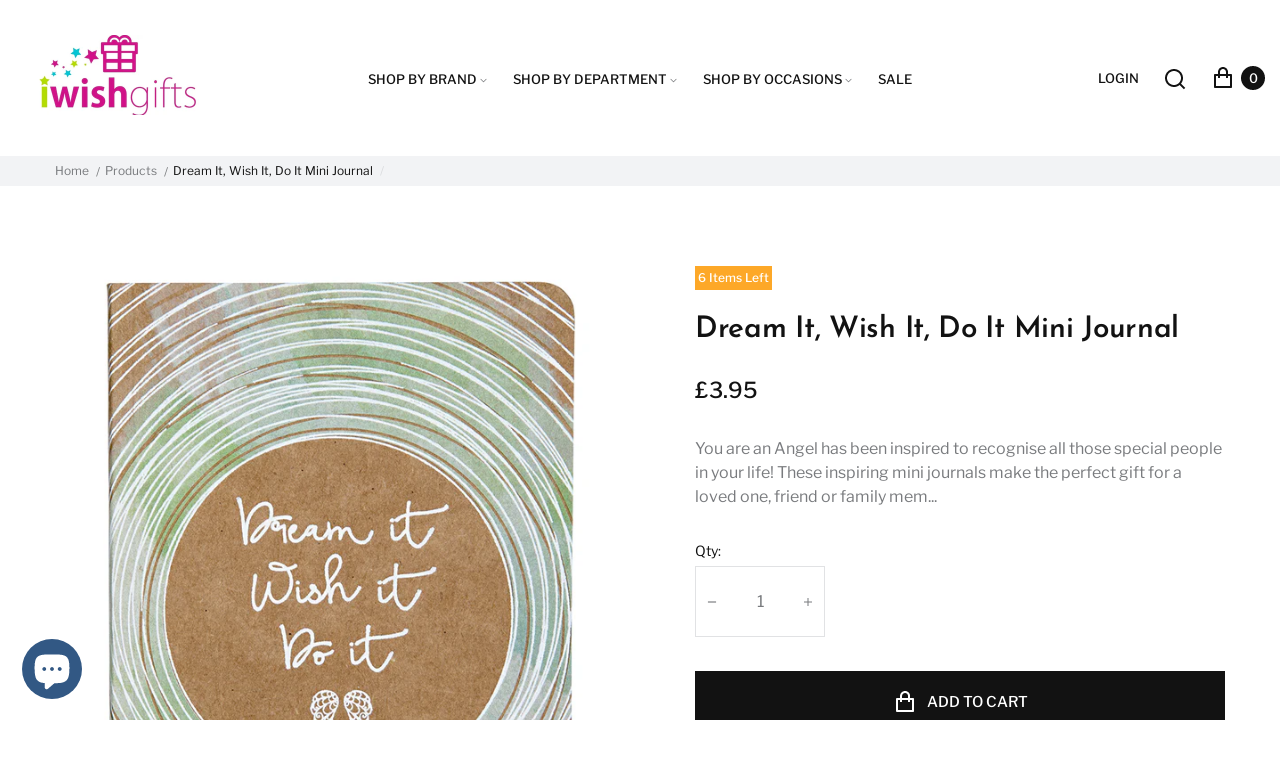

--- FILE ---
content_type: text/html; charset=utf-8
request_url: https://iwishgifts.co.uk/products/you-are-an-angel-dream-it-wish-it-do-it-mini-journal
body_size: 34233
content:
<!doctype html>
<html lang="en" class="no-js" >
<head>
	<meta charset="utf-8">
	
	
	<title>
	Dream It, Wish It, Do It Mini Journal
	
	
	&ndash; iwishgifts.co.uk
	
	</title><link rel="canonical" href="https://iwishgifts.co.uk/products/you-are-an-angel-dream-it-wish-it-do-it-mini-journal"><link rel="shortcut icon" href="//iwishgifts.co.uk/cdn/shop/files/cms_bg_32x32.jpg?v=1637747667" type="image/png"><meta name="description" content="You are an Angel has been inspired to recognise all those special people in your life! These inspiring mini journals make the perfect gift for a loved one, friend or family member. 128 ruled note pages Perfect bound book 350gsm craft stock cover Mini journal size: 93mm x 132mm x 8mm "><meta name="viewport" content="width=device-width, initial-scale=1, maximum-scale=1" />
	
	<!--[if IE]>
	<meta http-equiv="X-UA-Compatible" content="IE=edge,chrome=1">
	<![endif]-->
	
	<!-- CSS -->
	











<style type="text/css">

	@font-face {
  font-family: "Libre Franklin";
  font-weight: 400;
  font-style: normal;
  font-display: swap;
  src: url("//iwishgifts.co.uk/cdn/fonts/libre_franklin/librefranklin_n4.a9b0508e1ffb743a0fd6d0614768959c54a27d86.woff2") format("woff2"),
       url("//iwishgifts.co.uk/cdn/fonts/libre_franklin/librefranklin_n4.948f6f27caf8552b1a9560176e3f14eeb2c6f202.woff") format("woff");
}

	
	@font-face {
  font-family: "Libre Franklin";
  font-weight: 400;
  font-style: normal;
  font-display: swap;
  src: url("//iwishgifts.co.uk/cdn/fonts/libre_franklin/librefranklin_n4.a9b0508e1ffb743a0fd6d0614768959c54a27d86.woff2") format("woff2"),
       url("//iwishgifts.co.uk/cdn/fonts/libre_franklin/librefranklin_n4.948f6f27caf8552b1a9560176e3f14eeb2c6f202.woff") format("woff");
}

	@font-face {
  font-family: "Libre Franklin";
  font-weight: 500;
  font-style: normal;
  font-display: swap;
  src: url("//iwishgifts.co.uk/cdn/fonts/libre_franklin/librefranklin_n5.9261428336eff957b0a7eb23fe0c9ce37faee0f6.woff2") format("woff2"),
       url("//iwishgifts.co.uk/cdn/fonts/libre_franklin/librefranklin_n5.017cd79179c42e6cced54a81ea8f2b62c04cb72e.woff") format("woff");
}

	@font-face {
  font-family: "Libre Franklin";
  font-weight: 600;
  font-style: normal;
  font-display: swap;
  src: url("//iwishgifts.co.uk/cdn/fonts/libre_franklin/librefranklin_n6.c976b0b721ea92417572301ef17640150832a2b9.woff2") format("woff2"),
       url("//iwishgifts.co.uk/cdn/fonts/libre_franklin/librefranklin_n6.bb41783c980fb0a0dad0f0403cbcc7159efe6030.woff") format("woff");
}

	
	@font-face {
  font-family: "Josefin Sans";
  font-weight: 400;
  font-style: normal;
  font-display: swap;
  src: url("//iwishgifts.co.uk/cdn/fonts/josefin_sans/josefinsans_n4.70f7efd699799949e6d9f99bc20843a2c86a2e0f.woff2") format("woff2"),
       url("//iwishgifts.co.uk/cdn/fonts/josefin_sans/josefinsans_n4.35d308a1bdf56e5556bc2ac79702c721e4e2e983.woff") format("woff");
}

	
	@font-face {
  font-family: "Josefin Sans";
  font-weight: 400;
  font-style: normal;
  font-display: swap;
  src: url("//iwishgifts.co.uk/cdn/fonts/josefin_sans/josefinsans_n4.70f7efd699799949e6d9f99bc20843a2c86a2e0f.woff2") format("woff2"),
       url("//iwishgifts.co.uk/cdn/fonts/josefin_sans/josefinsans_n4.35d308a1bdf56e5556bc2ac79702c721e4e2e983.woff") format("woff");
}

	@font-face {
  font-family: "Josefin Sans";
  font-weight: 500;
  font-style: normal;
  font-display: swap;
  src: url("//iwishgifts.co.uk/cdn/fonts/josefin_sans/josefinsans_n5.72427d78743bbf3591b498f66ad0f8361904dc4d.woff2") format("woff2"),
       url("//iwishgifts.co.uk/cdn/fonts/josefin_sans/josefinsans_n5.15e133f4dfd3ea9ee7de5283759b87e9708721ae.woff") format("woff");
}

	@font-face {
  font-family: "Josefin Sans";
  font-weight: 600;
  font-style: normal;
  font-display: swap;
  src: url("//iwishgifts.co.uk/cdn/fonts/josefin_sans/josefinsans_n6.afe095792949c54ae236c64ec95a9caea4be35d6.woff2") format("woff2"),
       url("//iwishgifts.co.uk/cdn/fonts/josefin_sans/josefinsans_n6.0ea222c12f299e43fa61b9245ec23b623ebeb1e9.woff") format("woff");
}



	:root {
		/*  TYPOGRAPHY  */
		--base-font: Liquid error (snippets/variables line 30): font_face can only be used with a font drop, sans-serif;
		--base-font-size: 14;
		--heading-font: Liquid error (snippets/variables line 32): font_face can only be used with a font drop, sans-serif;
		--heading-font-size-h1: 72;
		--heading-font-size-h2: 56;
		--heading-font-size: 44;
		--heading-font-size-h4: 32;
		--heading-font-size-h5: 24;
		/*  COLORS  */
		--color-primary: #383535;
		--color-secondary: #797b7e;
		--color-white: #ffffff;
		--color-black: #121212;
		--color-grey-1: #f2f3f5;
		--color-grey-2: #bec0c4;
		--color-grey-3: #797b7e;
		--color-grey-4: #505152;
		--color-grey-5: #669aa1;
		--color-grey-6: #e1e2e4;
		--body-background-color: #ffffff;
		--base-font-color: #797b7e;
		--heading-font-color: #121212;
		--border-color: #e1e2e4;
		--links-color: #797b7e;
		--links-color-hover: #121212;
		--product-name-color: #121212;
		--product-name-color-hover: #797b7e;
		--product-name-color-secondary: #222222;
		--product-name-color-secondary-hover: #f14e08;
		--product-price-color: #121212;
		--product-regular-price-color: #797b7e;
		--product-price-sale-color: #ea3253;
		--button-background-color: #ffffff;
		--button-text-color: #121212;
		--button-border-color: #121212;
		--button-hover-color: #121212;
		--button-hover-text-color: #ffffff;
		--button-hover-border-color: #121212;
		--primary-button-background-color: #121212;
		--primary-button-text-color: #ffffff;
		--primary-button-border-color: #121212;
		--primary-button-hover-background-color: #505152;
		--primary-button-hover-text-color: #ffffff;
		--primary-button-hover-border-color: #505152;
		--color-badge-new: #121212;
		--color-badge-sale: #ea3253;
		--color-badge-outstocksale: #5c6468;
		--color-badge-custom-1: #2143fc;
		--color-badge-custom-text-color-1: #1383df;
		--color-badge-custom-2: #b40000;
		--color-badge-custom-text-color-2: #222222;
	}
</style>
	<link href="//iwishgifts.co.uk/cdn/shop/t/2/assets/theme.css?v=66463743772481074631703405067" rel="stylesheet" type="text/css" media="all" />
	
	<!-- JS -->
	
	<script>
		var theme = {
			moneyFormat: "£{{amount}}",
			shopCurrency: "GBP",
			moneyFormatCurrency: "£{{amount}} GBP"
		};
		document.documentElement.className = document.documentElement.className.replace('no-js', 'js');
	</script>
	
	<script src="//iwishgifts.co.uk/cdn/shop/t/2/assets/jquery.min.js?v=144207533720947225551636458119"></script><!-- SHOPIFY SERVICE SCRIPTS -->
	<script>window.performance && window.performance.mark && window.performance.mark('shopify.content_for_header.start');</script><meta id="shopify-digital-wallet" name="shopify-digital-wallet" content="/60860530936/digital_wallets/dialog">
<meta name="shopify-checkout-api-token" content="82dda1cee40972a6c93fcdf7153d23f0">
<meta id="in-context-paypal-metadata" data-shop-id="60860530936" data-venmo-supported="false" data-environment="production" data-locale="en_US" data-paypal-v4="true" data-currency="GBP">
<link rel="alternate" type="application/json+oembed" href="https://iwishgifts.co.uk/products/you-are-an-angel-dream-it-wish-it-do-it-mini-journal.oembed">
<script async="async" src="/checkouts/internal/preloads.js?locale=en-GB"></script>
<link rel="preconnect" href="https://shop.app" crossorigin="anonymous">
<script async="async" src="https://shop.app/checkouts/internal/preloads.js?locale=en-GB&shop_id=60860530936" crossorigin="anonymous"></script>
<script id="apple-pay-shop-capabilities" type="application/json">{"shopId":60860530936,"countryCode":"GB","currencyCode":"GBP","merchantCapabilities":["supports3DS"],"merchantId":"gid:\/\/shopify\/Shop\/60860530936","merchantName":"iwishgifts.co.uk","requiredBillingContactFields":["postalAddress","email"],"requiredShippingContactFields":["postalAddress","email"],"shippingType":"shipping","supportedNetworks":["visa","maestro","masterCard","discover","elo"],"total":{"type":"pending","label":"iwishgifts.co.uk","amount":"1.00"},"shopifyPaymentsEnabled":true,"supportsSubscriptions":true}</script>
<script id="shopify-features" type="application/json">{"accessToken":"82dda1cee40972a6c93fcdf7153d23f0","betas":["rich-media-storefront-analytics"],"domain":"iwishgifts.co.uk","predictiveSearch":true,"shopId":60860530936,"locale":"en"}</script>
<script>var Shopify = Shopify || {};
Shopify.shop = "iwishgifts-co-uk.myshopify.com";
Shopify.locale = "en";
Shopify.currency = {"active":"GBP","rate":"1.0"};
Shopify.country = "GB";
Shopify.theme = {"name":"Vendy-home1","id":128664469752,"schema_name":"Vendy","schema_version":"1.0.0","theme_store_id":null,"role":"main"};
Shopify.theme.handle = "null";
Shopify.theme.style = {"id":null,"handle":null};
Shopify.cdnHost = "iwishgifts.co.uk/cdn";
Shopify.routes = Shopify.routes || {};
Shopify.routes.root = "/";</script>
<script type="module">!function(o){(o.Shopify=o.Shopify||{}).modules=!0}(window);</script>
<script>!function(o){function n(){var o=[];function n(){o.push(Array.prototype.slice.apply(arguments))}return n.q=o,n}var t=o.Shopify=o.Shopify||{};t.loadFeatures=n(),t.autoloadFeatures=n()}(window);</script>
<script>
  window.ShopifyPay = window.ShopifyPay || {};
  window.ShopifyPay.apiHost = "shop.app\/pay";
  window.ShopifyPay.redirectState = null;
</script>
<script id="shop-js-analytics" type="application/json">{"pageType":"product"}</script>
<script defer="defer" async type="module" src="//iwishgifts.co.uk/cdn/shopifycloud/shop-js/modules/v2/client.init-shop-cart-sync_BT-GjEfc.en.esm.js"></script>
<script defer="defer" async type="module" src="//iwishgifts.co.uk/cdn/shopifycloud/shop-js/modules/v2/chunk.common_D58fp_Oc.esm.js"></script>
<script defer="defer" async type="module" src="//iwishgifts.co.uk/cdn/shopifycloud/shop-js/modules/v2/chunk.modal_xMitdFEc.esm.js"></script>
<script type="module">
  await import("//iwishgifts.co.uk/cdn/shopifycloud/shop-js/modules/v2/client.init-shop-cart-sync_BT-GjEfc.en.esm.js");
await import("//iwishgifts.co.uk/cdn/shopifycloud/shop-js/modules/v2/chunk.common_D58fp_Oc.esm.js");
await import("//iwishgifts.co.uk/cdn/shopifycloud/shop-js/modules/v2/chunk.modal_xMitdFEc.esm.js");

  window.Shopify.SignInWithShop?.initShopCartSync?.({"fedCMEnabled":true,"windoidEnabled":true});

</script>
<script>
  window.Shopify = window.Shopify || {};
  if (!window.Shopify.featureAssets) window.Shopify.featureAssets = {};
  window.Shopify.featureAssets['shop-js'] = {"shop-cart-sync":["modules/v2/client.shop-cart-sync_DZOKe7Ll.en.esm.js","modules/v2/chunk.common_D58fp_Oc.esm.js","modules/v2/chunk.modal_xMitdFEc.esm.js"],"init-fed-cm":["modules/v2/client.init-fed-cm_B6oLuCjv.en.esm.js","modules/v2/chunk.common_D58fp_Oc.esm.js","modules/v2/chunk.modal_xMitdFEc.esm.js"],"shop-cash-offers":["modules/v2/client.shop-cash-offers_D2sdYoxE.en.esm.js","modules/v2/chunk.common_D58fp_Oc.esm.js","modules/v2/chunk.modal_xMitdFEc.esm.js"],"shop-login-button":["modules/v2/client.shop-login-button_QeVjl5Y3.en.esm.js","modules/v2/chunk.common_D58fp_Oc.esm.js","modules/v2/chunk.modal_xMitdFEc.esm.js"],"pay-button":["modules/v2/client.pay-button_DXTOsIq6.en.esm.js","modules/v2/chunk.common_D58fp_Oc.esm.js","modules/v2/chunk.modal_xMitdFEc.esm.js"],"shop-button":["modules/v2/client.shop-button_DQZHx9pm.en.esm.js","modules/v2/chunk.common_D58fp_Oc.esm.js","modules/v2/chunk.modal_xMitdFEc.esm.js"],"avatar":["modules/v2/client.avatar_BTnouDA3.en.esm.js"],"init-windoid":["modules/v2/client.init-windoid_CR1B-cfM.en.esm.js","modules/v2/chunk.common_D58fp_Oc.esm.js","modules/v2/chunk.modal_xMitdFEc.esm.js"],"init-shop-for-new-customer-accounts":["modules/v2/client.init-shop-for-new-customer-accounts_C_vY_xzh.en.esm.js","modules/v2/client.shop-login-button_QeVjl5Y3.en.esm.js","modules/v2/chunk.common_D58fp_Oc.esm.js","modules/v2/chunk.modal_xMitdFEc.esm.js"],"init-shop-email-lookup-coordinator":["modules/v2/client.init-shop-email-lookup-coordinator_BI7n9ZSv.en.esm.js","modules/v2/chunk.common_D58fp_Oc.esm.js","modules/v2/chunk.modal_xMitdFEc.esm.js"],"init-shop-cart-sync":["modules/v2/client.init-shop-cart-sync_BT-GjEfc.en.esm.js","modules/v2/chunk.common_D58fp_Oc.esm.js","modules/v2/chunk.modal_xMitdFEc.esm.js"],"shop-toast-manager":["modules/v2/client.shop-toast-manager_DiYdP3xc.en.esm.js","modules/v2/chunk.common_D58fp_Oc.esm.js","modules/v2/chunk.modal_xMitdFEc.esm.js"],"init-customer-accounts":["modules/v2/client.init-customer-accounts_D9ZNqS-Q.en.esm.js","modules/v2/client.shop-login-button_QeVjl5Y3.en.esm.js","modules/v2/chunk.common_D58fp_Oc.esm.js","modules/v2/chunk.modal_xMitdFEc.esm.js"],"init-customer-accounts-sign-up":["modules/v2/client.init-customer-accounts-sign-up_iGw4briv.en.esm.js","modules/v2/client.shop-login-button_QeVjl5Y3.en.esm.js","modules/v2/chunk.common_D58fp_Oc.esm.js","modules/v2/chunk.modal_xMitdFEc.esm.js"],"shop-follow-button":["modules/v2/client.shop-follow-button_CqMgW2wH.en.esm.js","modules/v2/chunk.common_D58fp_Oc.esm.js","modules/v2/chunk.modal_xMitdFEc.esm.js"],"checkout-modal":["modules/v2/client.checkout-modal_xHeaAweL.en.esm.js","modules/v2/chunk.common_D58fp_Oc.esm.js","modules/v2/chunk.modal_xMitdFEc.esm.js"],"shop-login":["modules/v2/client.shop-login_D91U-Q7h.en.esm.js","modules/v2/chunk.common_D58fp_Oc.esm.js","modules/v2/chunk.modal_xMitdFEc.esm.js"],"lead-capture":["modules/v2/client.lead-capture_BJmE1dJe.en.esm.js","modules/v2/chunk.common_D58fp_Oc.esm.js","modules/v2/chunk.modal_xMitdFEc.esm.js"],"payment-terms":["modules/v2/client.payment-terms_Ci9AEqFq.en.esm.js","modules/v2/chunk.common_D58fp_Oc.esm.js","modules/v2/chunk.modal_xMitdFEc.esm.js"]};
</script>
<script id="__st">var __st={"a":60860530936,"offset":0,"reqid":"93626623-c45e-40a2-9c8a-4b9eccd309c4-1769397689","pageurl":"iwishgifts.co.uk\/products\/you-are-an-angel-dream-it-wish-it-do-it-mini-journal","u":"78a6be48bc69","p":"product","rtyp":"product","rid":7479647731960};</script>
<script>window.ShopifyPaypalV4VisibilityTracking = true;</script>
<script id="captcha-bootstrap">!function(){'use strict';const t='contact',e='account',n='new_comment',o=[[t,t],['blogs',n],['comments',n],[t,'customer']],c=[[e,'customer_login'],[e,'guest_login'],[e,'recover_customer_password'],[e,'create_customer']],r=t=>t.map((([t,e])=>`form[action*='/${t}']:not([data-nocaptcha='true']) input[name='form_type'][value='${e}']`)).join(','),a=t=>()=>t?[...document.querySelectorAll(t)].map((t=>t.form)):[];function s(){const t=[...o],e=r(t);return a(e)}const i='password',u='form_key',d=['recaptcha-v3-token','g-recaptcha-response','h-captcha-response',i],f=()=>{try{return window.sessionStorage}catch{return}},m='__shopify_v',_=t=>t.elements[u];function p(t,e,n=!1){try{const o=window.sessionStorage,c=JSON.parse(o.getItem(e)),{data:r}=function(t){const{data:e,action:n}=t;return t[m]||n?{data:e,action:n}:{data:t,action:n}}(c);for(const[e,n]of Object.entries(r))t.elements[e]&&(t.elements[e].value=n);n&&o.removeItem(e)}catch(o){console.error('form repopulation failed',{error:o})}}const l='form_type',E='cptcha';function T(t){t.dataset[E]=!0}const w=window,h=w.document,L='Shopify',v='ce_forms',y='captcha';let A=!1;((t,e)=>{const n=(g='f06e6c50-85a8-45c8-87d0-21a2b65856fe',I='https://cdn.shopify.com/shopifycloud/storefront-forms-hcaptcha/ce_storefront_forms_captcha_hcaptcha.v1.5.2.iife.js',D={infoText:'Protected by hCaptcha',privacyText:'Privacy',termsText:'Terms'},(t,e,n)=>{const o=w[L][v],c=o.bindForm;if(c)return c(t,g,e,D).then(n);var r;o.q.push([[t,g,e,D],n]),r=I,A||(h.body.append(Object.assign(h.createElement('script'),{id:'captcha-provider',async:!0,src:r})),A=!0)});var g,I,D;w[L]=w[L]||{},w[L][v]=w[L][v]||{},w[L][v].q=[],w[L][y]=w[L][y]||{},w[L][y].protect=function(t,e){n(t,void 0,e),T(t)},Object.freeze(w[L][y]),function(t,e,n,w,h,L){const[v,y,A,g]=function(t,e,n){const i=e?o:[],u=t?c:[],d=[...i,...u],f=r(d),m=r(i),_=r(d.filter((([t,e])=>n.includes(e))));return[a(f),a(m),a(_),s()]}(w,h,L),I=t=>{const e=t.target;return e instanceof HTMLFormElement?e:e&&e.form},D=t=>v().includes(t);t.addEventListener('submit',(t=>{const e=I(t);if(!e)return;const n=D(e)&&!e.dataset.hcaptchaBound&&!e.dataset.recaptchaBound,o=_(e),c=g().includes(e)&&(!o||!o.value);(n||c)&&t.preventDefault(),c&&!n&&(function(t){try{if(!f())return;!function(t){const e=f();if(!e)return;const n=_(t);if(!n)return;const o=n.value;o&&e.removeItem(o)}(t);const e=Array.from(Array(32),(()=>Math.random().toString(36)[2])).join('');!function(t,e){_(t)||t.append(Object.assign(document.createElement('input'),{type:'hidden',name:u})),t.elements[u].value=e}(t,e),function(t,e){const n=f();if(!n)return;const o=[...t.querySelectorAll(`input[type='${i}']`)].map((({name:t})=>t)),c=[...d,...o],r={};for(const[a,s]of new FormData(t).entries())c.includes(a)||(r[a]=s);n.setItem(e,JSON.stringify({[m]:1,action:t.action,data:r}))}(t,e)}catch(e){console.error('failed to persist form',e)}}(e),e.submit())}));const S=(t,e)=>{t&&!t.dataset[E]&&(n(t,e.some((e=>e===t))),T(t))};for(const o of['focusin','change'])t.addEventListener(o,(t=>{const e=I(t);D(e)&&S(e,y())}));const B=e.get('form_key'),M=e.get(l),P=B&&M;t.addEventListener('DOMContentLoaded',(()=>{const t=y();if(P)for(const e of t)e.elements[l].value===M&&p(e,B);[...new Set([...A(),...v().filter((t=>'true'===t.dataset.shopifyCaptcha))])].forEach((e=>S(e,t)))}))}(h,new URLSearchParams(w.location.search),n,t,e,['guest_login'])})(!0,!0)}();</script>
<script integrity="sha256-4kQ18oKyAcykRKYeNunJcIwy7WH5gtpwJnB7kiuLZ1E=" data-source-attribution="shopify.loadfeatures" defer="defer" src="//iwishgifts.co.uk/cdn/shopifycloud/storefront/assets/storefront/load_feature-a0a9edcb.js" crossorigin="anonymous"></script>
<script crossorigin="anonymous" defer="defer" src="//iwishgifts.co.uk/cdn/shopifycloud/storefront/assets/shopify_pay/storefront-65b4c6d7.js?v=20250812"></script>
<script data-source-attribution="shopify.dynamic_checkout.dynamic.init">var Shopify=Shopify||{};Shopify.PaymentButton=Shopify.PaymentButton||{isStorefrontPortableWallets:!0,init:function(){window.Shopify.PaymentButton.init=function(){};var t=document.createElement("script");t.src="https://iwishgifts.co.uk/cdn/shopifycloud/portable-wallets/latest/portable-wallets.en.js",t.type="module",document.head.appendChild(t)}};
</script>
<script data-source-attribution="shopify.dynamic_checkout.buyer_consent">
  function portableWalletsHideBuyerConsent(e){var t=document.getElementById("shopify-buyer-consent"),n=document.getElementById("shopify-subscription-policy-button");t&&n&&(t.classList.add("hidden"),t.setAttribute("aria-hidden","true"),n.removeEventListener("click",e))}function portableWalletsShowBuyerConsent(e){var t=document.getElementById("shopify-buyer-consent"),n=document.getElementById("shopify-subscription-policy-button");t&&n&&(t.classList.remove("hidden"),t.removeAttribute("aria-hidden"),n.addEventListener("click",e))}window.Shopify?.PaymentButton&&(window.Shopify.PaymentButton.hideBuyerConsent=portableWalletsHideBuyerConsent,window.Shopify.PaymentButton.showBuyerConsent=portableWalletsShowBuyerConsent);
</script>
<script data-source-attribution="shopify.dynamic_checkout.cart.bootstrap">document.addEventListener("DOMContentLoaded",(function(){function t(){return document.querySelector("shopify-accelerated-checkout-cart, shopify-accelerated-checkout")}if(t())Shopify.PaymentButton.init();else{new MutationObserver((function(e,n){t()&&(Shopify.PaymentButton.init(),n.disconnect())})).observe(document.body,{childList:!0,subtree:!0})}}));
</script>
<link id="shopify-accelerated-checkout-styles" rel="stylesheet" media="screen" href="https://iwishgifts.co.uk/cdn/shopifycloud/portable-wallets/latest/accelerated-checkout-backwards-compat.css" crossorigin="anonymous">
<style id="shopify-accelerated-checkout-cart">
        #shopify-buyer-consent {
  margin-top: 1em;
  display: inline-block;
  width: 100%;
}

#shopify-buyer-consent.hidden {
  display: none;
}

#shopify-subscription-policy-button {
  background: none;
  border: none;
  padding: 0;
  text-decoration: underline;
  font-size: inherit;
  cursor: pointer;
}

#shopify-subscription-policy-button::before {
  box-shadow: none;
}

      </style>
<script id="sections-script" data-sections="header-1,footer-1,index-slideshow,index-collection-list" defer="defer" src="//iwishgifts.co.uk/cdn/shop/t/2/compiled_assets/scripts.js?v=166"></script>
<script>window.performance && window.performance.mark && window.performance.mark('shopify.content_for_header.end');</script>
<script async src="https://assets.apphero.co/script_tags/778820.js"></script><!-- BEGIN app block: shopify://apps/sami-product-labels/blocks/app-embed-block/b9b44663-5d51-4be1-8104-faedd68da8c5 --><script type="text/javascript">
  window.Samita = window.Samita || {};
  Samita.ProductLabels = Samita.ProductLabels || {};
  Samita.ProductLabels.locale  = {"shop_locale":{"locale":"en","enabled":true,"primary":true,"published":true}};
  Samita.ProductLabels.page = {title : document.title.replaceAll('"', "'"), href : window.location.href, type: "product", page_id: ""};
  Samita.ProductLabels.dataShop = Samita.ProductLabels.dataShop || {};Samita.ProductLabels.dataShop = {"id":359,"url":"iwishgifts-co-uk.myshopify.com","configuration":{"domain":"iwishgifts.co.uk","shop_name":"iwishgifts.co.uk","admin_email":"frank@gaeltag.com","admin_name":"Frank Emmel","plan_name":"basic","money_format":"£{{amount}}","money_with_currency_format":"£{{amount}} GBP","iana_timezone":"Europe/London","timezone":"(GMT+00:00) Europe/London"},"theme_id":"128664469752","settings":{"maximum_condition":"3"},"category_images":["accessories","appliances_housewares","other"],"locale":"en","version":1,"pricing_id":1,"discount_id":null,"install":1,"sync":null,"status":4,"created_at":"2022-10-17T17:46:33.000000Z","updated_at":"2022-10-17T17:50:09.000000Z","pricing":{"id":1,"version":1,"plan":"BETA","features":null,"trial_days":0,"price":0,"status":1,"created_at":null,"updated_at":null}};Samita.ProductLabels.dataShop.configuration.money_format = "£{{amount}}";if (typeof Shopify!= "undefined" && Shopify?.theme?.role != "main") {Samita.ProductLabels.dataShop.settings.notUseSearchFileApp = false;}
  Samita.ProductLabels.theme_id =null;
  Samita.ProductLabels.products = Samita.ProductLabels.products || [];Samita.ProductLabels.product ={"id":7479647731960,"title":"Dream It, Wish It, Do It Mini Journal","handle":"you-are-an-angel-dream-it-wish-it-do-it-mini-journal","description":"\u003cmeta charset=\"utf-8\"\u003e\n\u003cp\u003e\u003cspan style=\"font-size: 14px;\"\u003eYou are an Angel has been inspired to recognise all those special people in your life! \u003c\/span\u003e\u003cspan style=\"font-size: 14px;\"\u003eThese inspiring mini journals make the perfect gift for a loved one, friend or family member.\u003cbr\u003e\u003c\/span\u003e\u003c\/p\u003e\n\u003cul\u003e\n\u003cli\u003e\u003cstrong\u003e\u003cspan style=\"font-size: 14px;\"\u003e128 ruled note pages\u003c\/span\u003e\u003c\/strong\u003e\u003c\/li\u003e\n\u003cli\u003e\u003cstrong\u003e\u003cspan style=\"font-size: 14px;\"\u003ePerfect bound book\u003c\/span\u003e\u003c\/strong\u003e\u003c\/li\u003e\n\u003cli\u003e\u003cstrong\u003e\u003cspan style=\"font-size: 14px;\"\u003e350gsm craft stock cover\u003c\/span\u003e\u003c\/strong\u003e\u003c\/li\u003e\n\u003cli\u003e\u003cstrong\u003e\u003cspan style=\"font-size: 14px;\"\u003eMini journal size: 93mm x 132mm x 8mm \u003c\/span\u003e\u003c\/strong\u003e\u003c\/li\u003e\n\u003c\/ul\u003e\n\u003cul data-mce-fragment=\"1\"\u003e\u003c\/ul\u003e","published_at":"2022-05-31T09:55:04+01:00","created_at":"2021-12-01T13:17:28+00:00","vendor":"iwishgifts.co.uk","type":"Notebooks \u0026 Notepads","tags":["Birthday gift","boyfriend gift","Chrimbo","Christmas gift","For Him","girlfriend gift","Graduation","journal","note book","secret santa gift","stocking filler"],"price":395,"price_min":395,"price_max":395,"available":true,"price_varies":false,"compare_at_price":395,"compare_at_price_min":395,"compare_at_price_max":395,"compare_at_price_varies":false,"variants":[{"id":42129950146808,"title":"Default Title","option1":"Default Title","option2":null,"option3":null,"sku":"ANS009","requires_shipping":true,"taxable":true,"featured_image":null,"available":true,"name":"Dream It, Wish It, Do It Mini Journal","public_title":null,"options":["Default Title"],"price":395,"weight":800,"compare_at_price":395,"inventory_management":"shopify","barcode":"","requires_selling_plan":false,"selling_plan_allocations":[]}],"images":["\/\/iwishgifts.co.uk\/cdn\/shop\/products\/ANS009-SmallJournal.jpg?v=1638984337"],"featured_image":"\/\/iwishgifts.co.uk\/cdn\/shop\/products\/ANS009-SmallJournal.jpg?v=1638984337","options":["Title"],"media":[{"alt":"Dream It, Wish It, Do It Mini Journal","id":28852653490424,"position":1,"preview_image":{"aspect_ratio":1.0,"height":1080,"width":1080,"src":"\/\/iwishgifts.co.uk\/cdn\/shop\/products\/ANS009-SmallJournal.jpg?v=1638984337"},"aspect_ratio":1.0,"height":1080,"media_type":"image","src":"\/\/iwishgifts.co.uk\/cdn\/shop\/products\/ANS009-SmallJournal.jpg?v=1638984337","width":1080}],"requires_selling_plan":false,"selling_plan_groups":[],"content":"\u003cmeta charset=\"utf-8\"\u003e\n\u003cp\u003e\u003cspan style=\"font-size: 14px;\"\u003eYou are an Angel has been inspired to recognise all those special people in your life! \u003c\/span\u003e\u003cspan style=\"font-size: 14px;\"\u003eThese inspiring mini journals make the perfect gift for a loved one, friend or family member.\u003cbr\u003e\u003c\/span\u003e\u003c\/p\u003e\n\u003cul\u003e\n\u003cli\u003e\u003cstrong\u003e\u003cspan style=\"font-size: 14px;\"\u003e128 ruled note pages\u003c\/span\u003e\u003c\/strong\u003e\u003c\/li\u003e\n\u003cli\u003e\u003cstrong\u003e\u003cspan style=\"font-size: 14px;\"\u003ePerfect bound book\u003c\/span\u003e\u003c\/strong\u003e\u003c\/li\u003e\n\u003cli\u003e\u003cstrong\u003e\u003cspan style=\"font-size: 14px;\"\u003e350gsm craft stock cover\u003c\/span\u003e\u003c\/strong\u003e\u003c\/li\u003e\n\u003cli\u003e\u003cstrong\u003e\u003cspan style=\"font-size: 14px;\"\u003eMini journal size: 93mm x 132mm x 8mm \u003c\/span\u003e\u003c\/strong\u003e\u003c\/li\u003e\n\u003c\/ul\u003e\n\u003cul data-mce-fragment=\"1\"\u003e\u003c\/ul\u003e"};
    Samita.ProductLabels.product.collections =[386863563000,386863497464,386863694072,386863759608,387849126136];
    Samita.ProductLabels.product.metafields = {};
    Samita.ProductLabels.product.variants = [{
          "id":42129950146808,
          "title":"Default Title",
          "name":null,
          "compare_at_price":395,
          "price":395,
          "available":true,
          "weight":800,
          "sku":"ANS009",
          "inventory_quantity":6,
          "metafields":{}
        }];if (Samita?.ProductLabels?.theme?.selectors) {
    Samita.ProductLabels.settings = {
      selectors: Samita?.ProductLabels?.theme?.selectors,
      integrateApps: Samita?.ProductLabels?.theme?.integrateApps,
      condition: Samita?.ProductLabels?.theme?.condition,
      timeOut: Samita?.ProductLabels?.theme?.timeOut,
    }
  } else {
    Samita.ProductLabels.settings = {
      "selectors": {
          "product": {
              "elementSelectors": [".product-top",".Product",".product-detail",".product-page-container","#ProductSection-product-template",".product",".product-main",".grid",".grid.product-single","#__pf",".gfqv-product-wrapper",".ga-product",".t4s-container",".gCartItem, .flexRow.noGutter, .cart__row, .line-item, .cart-item, .cart-row, .CartItem, .cart-line-item, .cart-table tbody tr, .container-indent table tbody tr"],
              "elementNotSelectors": [".mini-cart__recommendations-list"],
              "notShowCustomBlocks": ".variant-swatch__item",
              "link": "[samitaPL-product-link], a[href*=\"/products/\"]:not(.logo-bar__link,.site-nav__link,.mobile-nav__link,.hero__sidebyside-image-link,.announcement-link)",
              "signal": "[data-product-handle], [data-product-id]",
              "notSignal": ":not([data-section-id=\"product-recommendations\"],[data-section-type=\"product-recommendations\"],#product-area,#looxReviews)",
              "priceSelectors": [".product-option .cvc-money","#ProductPrice-product-template",".product-block--price",".price-list","#ProductPrice",".product-price",".product__price—reg","#productPrice-product-template",".product__current-price",".product-thumb-caption-price-current",".product-item-caption-price-current",".grid-product__price,.product__price","span.price","span.product-price",".productitem--price",".product-pricing","div.price","span.money",".product-item__price",".product-list-item-price","p.price",".product-meta__prices","div.product-price","span#price",".price.money","h3.price","a.price",".price-area",".product-item-price",".pricearea",".collectionGrid .collectionBlock-info > p","#ComparePrice",".product--price-wrapper",".product-page--price-wrapper",".color--shop-accent.font-size--s.t--meta.f--main",".ComparePrice",".ProductPrice",".prodThumb .title span:last-child",".price",".product-single__price-product-template",".product-info-price",".price-money",".prod-price","#price-field",".product-grid--price",".prices,.pricing","#product-price",".money-styling",".compare-at-price",".product-item--price",".card__price",".product-card__price",".product-price__price",".product-item__price-wrapper",".product-single__price",".grid-product__price-wrap","a.grid-link p.grid-link__meta",".product__prices","#comparePrice-product-template","dl[class*=\"price\"]","div[class*=\"price\"]",".gl-card-pricing",".ga-product_price-container"],
              "titleSelectors": [".prod-title",".product-block--title",".product-info__title",".product-thumbnail__title",".product-card__title","div.product__title",".card__heading.h5",".cart-item__name.h4",".spf-product-card__title.h4",".gl-card-title",".ga-product_title"],
              "imageSelectors": ["img.rimage__image",".grid_img",".imgWrapper > img",".gitem-img",".card__media img",".image__inner img",".snize-thumbnail",".zoomImg",".spf-product-card__image",".boost-pfs-filter-product-item-main-image",".pwzrswiper-slide > img",".product__image-wrapper img",".grid__image-ratio",".product__media img",".AspectRatio > img",".rimage-wrapper > img",".ProductItem__Image",".img-wrapper img",".product-card__image-wrapper > .product-card__image",".ga-products_image img",".image__container",".image-wrap .grid-product__image",".boost-sd__product-image img",".box-ratio > img",".image-cell img.card__image","img[src*=\"cdn.shopify.com\"][src*=\"/products/\"]","img[srcset*=\"cdn.shopify.com\"][srcset*=\"/products/\"]","img[data-srcset*=\"cdn.shopify.com\"][data-srcset*=\"/products/\"]","img[data-src*=\"cdn.shopify.com\"][data-src*=\"/products/\"]","img[srcset*=\"cdn.shopify.com\"][src*=\"no-image\"]",".product-card__image > img",".product-image-main .image-wrap",".grid-product__image",".media > img","img[srcset*=\"cdn/shop/products/\"]","[data-bgset*=\"cdn.shopify.com\"][data-bgset*=\"/products/\"]","img[src*=\"cdn.shopify.com\"][src*=\"no-image\"]","img[src*=\"cdn/shop/products/\"]",".ga-product_image",".gfqv-product-image"],
              "media": ".card__inner,.spf-product-card__inner",
              "soldOutBadge": ".tag.tag--rectangle, .grid-product__tag--sold-out",
              "paymentButton": ".shopify-payment-button, .product-form--smart-payment-buttons, .lh-wrap-buynow, .wx-checkout-btn",
              "formSelectors": ["form.product-form, form.product_form","form.t4s-form__product",".product-single__form",".shopify-product-form","#shopify-section-product-template form[action*=\"/cart/add\"]","form[action*=\"/cart/add\"]:not(.form-card)",".ga-products-table li.ga-product",".pf-product-form"],
              "variantActivator": ".product__swatches [data-swatch-option], variant-radios input, .swatch__container .swatch__option, .gf_swatches .gf_swatch, .product-form__controls-group-options select, ul.clickyboxes li, .pf-variant-select, ul.swatches-select li, .product-options__value, .form-check-swatch, button.btn.swatch select.product__variant, .pf-container a, button.variant.option, ul.js-product__variant--container li, .variant-input, .product-variant > ul > li, .input--dropdown, .HorizontalList > li, .product-single__swatch__item, .globo-swatch-list ul.value > .select-option, .form-swatch-item, .selector-wrapper select, select.pf-input, ul.swatches-select > li.nt-swatch.swatch_pr_item, ul.gfqv-swatch-values > li, .lh-swatch-select, .swatch-image, .variant-image-swatch, #option-size, .selector-wrapper .replaced, .regular-select-content > .regular-select-item, .radios--input, ul.swatch-view > li > .swatch-selector, .single-option-selector, .swatch-element input, [data-product-option], .single-option-selector__radio, [data-index^=\"option\"], .SizeSwatchList input, .swatch-panda input[type=radio], .swatch input, .swatch-element input[type=radio], select[id*=\"product-select-\"], select[id|=\"product-select-option\"], [id|=\"productSelect-product\"], [id|=\"ProductSelect-option\"], select[id|=\"product-variants-option\"], select[id|=\"sca-qv-product-selected-option\"], select[id*=\"product-variants-\"], select[id|=\"product-selectors-option\"], select[id|=\"variant-listbox-option\"], select[id|=\"id-option\"], select[id|=\"SingleOptionSelector\"], .variant-input-wrap input, [data-action=\"select-value\"]",
              "variant": ".variant-selection__variants, .product-form__variants, .ga-product_variant_select, select[name=\"id\"], input[name=\"id\"], .qview-variants > select, select[name=\"id[]\"]",
              "quantity": ".gInputElement, [name=\"qty\"], [name=\"quantity\"]",
              "quantityWrapper": "#Quantity, input.quantity-selector.quantity-input, [data-quantity-input-wrapper], .product-form__quantity-selector, .product-form__item--quantity, .ProductForm__QuantitySelector, .quantity-product-template, .product-qty, .qty-selection, .product__quantity, .js-qty__num",
              "productAddToCartBtnSelectors": [".product-form__cart-submit",".add-to-cart-btn",".product__add-to-cart-button","#AddToCart--product-template","#addToCart","#AddToCart-product-template","#AddToCart",".add_to_cart",".product-form--atc-button","#AddToCart-product",".AddtoCart","button.btn-addtocart",".product-submit","[name=\"add\"]","[type=\"submit\"]",".product-form__add-button",".product-form--add-to-cart",".btn--add-to-cart",".button-cart",".action-button > .add-to-cart","button.btn--tertiary.add-to-cart",".form-actions > button.button",".gf_add-to-cart",".zend_preorder_submit_btn",".gt_button",".wx-add-cart-btn",".previewer_add-to-cart_btn > button",".qview-btn-addtocart",".ProductForm__AddToCart",".button--addToCart","#AddToCartDesk","[data-pf-type=\"ProductATC\"]"],
              "customAddEl": {"productPageSameLevel": true,"collectionPageSameLevel": true,"cartPageSameLevel": false},
              "cart": {"buttonOpenCartDrawer": "","drawerForm": ".ajax-cart__form, #CartDrawer-Form , #theme-ajax-cart, form[action*=\"/cart\"]:not([action*=\"/cart/add\"]):not([hidden])","form": "body","rowSelectors": ["gCartItem","flexRow.noGutter","cart__row","line-item","cart-item","cart-row","CartItem","cart-line-item","cart-table tbody tr","container-indent table tbody tr"],"price": "td.cart-item__details > div.product-option"},
              "collection": {"positionBadgeImageWrapper": "","positionBadgeTitleWrapper": "","positionBadgePriceWrapper": "","notElClass": ["samitaPL-card-list","cart-items","grid","products","ajax-cart__form","hero__link","collection__page-products","cc-filters-results","footer-sect","collection-grid","card-list","page-width","collection-template","mobile-nav__sublist","product-grid","site-nav__dropdown","search__results","product-recommendations"]},
              "quickView": {"activator": "a.quickview-icon.quickview, .qv-icon, .previewer-button, .sca-qv-button, .product-item__action-button[data-action=\"open-modal\"], .boost-pfs-quickview-btn, .collection-product[data-action=\"show-product\"], button.product-item__quick-shop-button, .product-item__quick-shop-button-wrapper, .open-quick-view, .tt-btn-quickview, .product-item-quick-shop .available, .quickshop-trigger, .productitem--action-trigger:not(.productitem--action-atc), .quick-product__btn, .thumbnail, .quick_shop, a.sca-qv-button, .overlay, .quick-view, .open-quick-view, [data-product-card-link], a[rel=\"quick-view\"], a.quick-buy, div.quickview-button > a, .block-inner a.more-info, .quick-shop-modal-trigger, a.quick-view-btn, a.spo-quick-view, div.quickView-button, a.product__label--quick-shop, span.trigger-quick-view, a.act-quickview-button, a.product-modal, [data-quickshop-full], [data-quickshop-slim], [data-quickshop-trigger]","productForm": ".qv-form, .qview-form, .description-wrapper_content, .wx-product-wrapper, #sca-qv-add-item-form, .product-form, #boost-pfs-quickview-cart-form, .product.preview .shopify-product-form, .product-details__form, .gfqv-product-form, #ModalquickView form#modal_quick_view, .quick-shop-modal form[action*=\"/cart/add\"], #quick-shop-modal form[action*=\"/cart/add\"], .white-popup.quick-view form[action*=\"/cart/add\"], .quick-view form[action*=\"/cart/add\"], [id*=\"QuickShopModal-\"] form[action*=\"/cart/add\"], .quick-shop.active form[action*=\"/cart/add\"], .quick-view-panel form[action*=\"/cart/add\"], .content.product.preview form[action*=\"/cart/add\"], .quickView-wrap form[action*=\"/cart/add\"], .quick-modal form[action*=\"/cart/add\"], #colorbox form[action*=\"/cart/add\"], .product-quick-view form[action*=\"/cart/add\"], .quickform, .modal--quickshop-full, .modal--quickshop form[action*=\"/cart/add\"], .quick-shop-form, .fancybox-inner form[action*=\"/cart/add\"], #quick-view-modal form[action*=\"/cart/add\"], [data-product-modal] form[action*=\"/cart/add\"], .modal--quick-shop.modal--is-active form[action*=\"/cart/add\"]","appVariantActivator": ".previewer_options","appVariantSelector": ".full_info, [data-behavior=\"previewer_link\"]","appButtonClass": ["sca-qv-cartbtn","qview-btn","btn--fill btn--regular"]}
          }
      },
      "integrateApps": ["globo.relatedproduct.loaded","globoFilterQuickviewRenderCompleted","globoFilterRenderSearchCompleted","globoFilterRenderCompleted","collectionUpdate"],
      "timeOut": 250
    }
  }
  Samita.ProductLabels.dataLabels = [];Samita.ProductLabels.dataLabels = [{"id":674,"type":"label","status":1,"condition_configs":{"automate":{"operator":"and","conditions":[{"value":null,"where":"OUT_OF_STOCK","select":"INVENTORY","values":[]},{"value":"Gift Card","where":"NOT_CONTAINS","select":"TITLE","values":[]}]}},"label_configs":{"type":"text","design":{"font":{"size":"12","values":["bold"],"customFont":null,"fontFamily":"Libre Franklin","fontVariant":"regular","customFontFamily":"Lato","customFontVariant":"400"},"size":{"value":"medium","custom":{"width":"81","height":"75","setCaratWidth":"px","setCaratHeight":"px"}},"color":{"textColor":{"a":1,"b":0,"g":0,"r":0},"borderColor":{"a":1,"b":0,"g":0,"r":0},"backgroundLeft":{"a":1,"b":73,"g":73,"r":241},"backgroundRight":{"a":1,"b":73,"g":73,"r":241}},"image":{"items":[],"collection":"all"},"shape":"2","border":{"size":"0","style":"solid"},"margin":{"top":"0","bottom":"0"},"shadow":{"value":"0"},"mobiles":{"font":{"size":{"value":null}},"size":{"width":null,"height":null,"setCaratWidth":"px","setCaratHeight":"px"}},"opacity":{"value":"1.00"},"tablets":{"font":{"size":{"value":null}},"size":{"width":null,"height":null,"setCaratWidth":"px","setCaratHeight":"px"}},"position":{"value":"top_left","custom":{"top":"0","left":"0"},"customPosition":"belowProductPrice","selectorPositionHomePage":null,"selectorPositionOtherPage":null,"selectorPositionProductPage":null,"selectorPositionCollectionPage":null},"animation":{"value":"none"},"customText":{"content":null}},"end_at":null,"addLink":{"url":null,"target_blank":0},"tooltip":null,"start_at":null,"customText":{"content":"Out of Stock"}},"shop_id":359,"created_at":"2022-10-17T17:51:38.000000Z","updated_at":"2022-10-17T18:23:27.000000Z"},{"id":675,"type":"label","status":1,"condition_configs":{"automate":{"operator":"and","conditions":[{"value":"Sale","where":"EQUALS","select":"TAG","values":[]}]}},"label_configs":{"type":"text","design":{"font":{"size":"13","values":["bold"],"customFont":false,"fontFamily":"Libre Franklin","fontVariant":"regular","customFontFamily":"Lato","customFontVariant":"400"},"size":{"value":"small","custom":{"width":"75","height":"75","setCaratWidth":"px","setCaratHeight":"px"}},"color":{"textColor":{"a":1,"b":255,"g":255,"r":255},"borderColor":{"a":1,"b":36,"g":36,"r":37},"backgroundLeft":{"a":1,"b":166,"g":99,"r":238},"backgroundRight":{"a":1,"b":66,"g":66,"r":230}},"image":{"items":[],"collection":"all"},"shape":"2","border":{"size":"1","style":"solid"},"margin":{"top":"0","bottom":"0"},"shadow":{"value":"1"},"mobiles":{"font":{"size":{"value":null}},"size":{"width":null,"height":null,"setCaratWidth":"px","setCaratHeight":"px"}},"opacity":{"value":"1.00"},"tablets":{"font":{"size":{"value":null}},"size":{"width":null,"height":null,"setCaratWidth":"px","setCaratHeight":"px"}},"position":{"value":"top_right","custom":{"top":"0","left":"0"},"customPosition":"belowProductPrice","selectorPositionHomePage":null,"selectorPositionOtherPage":null,"selectorPositionProductPage":null,"selectorPositionCollectionPage":null},"animation":{"value":"none"},"customText":{"content":null}},"end_at":null,"addLink":{"url":null,"target_blank":0},"tooltip":null,"start_at":null,"customText":{"content":"HALF PRICE"}},"shop_id":359,"created_at":"2022-10-17T17:58:12.000000Z","updated_at":"2022-10-17T18:00:49.000000Z"}];Samita.ProductLabels.dataTrustBadges = [];Samita.ProductLabels.dataHighlights = [];Samita.ProductLabels.dataBanners = [];Samita.ProductLabels.dataLabelGroups = [];Samita.ProductLabels.dataIdImages = null;
  Samita.ProductLabels.dataImages = [];Samita.ProductLabels.dataProductMetafieldKeys = [];Samita.ProductLabels.dataVariantMetafieldKeys = [];if (Samita.ProductLabels.dataProductMetafieldKeys?.length || Samita.ProductLabels.dataVariantMetafieldKeys?.length) {
    Samita.ProductLabels.products = [];
  }

</script>
<!-- END app block --><script src="https://cdn.shopify.com/extensions/019be4fb-c76b-7253-98ca-98bdf44c2174/product-label-4-278/assets/samita.ProductLabels.index.js" type="text/javascript" defer="defer"></script>
<script src="https://cdn.shopify.com/extensions/e8878072-2f6b-4e89-8082-94b04320908d/inbox-1254/assets/inbox-chat-loader.js" type="text/javascript" defer="defer"></script>
<meta property="og:image" content="https://cdn.shopify.com/s/files/1/0608/6053/0936/products/ANS009-SmallJournal.jpg?v=1638984337" />
<meta property="og:image:secure_url" content="https://cdn.shopify.com/s/files/1/0608/6053/0936/products/ANS009-SmallJournal.jpg?v=1638984337" />
<meta property="og:image:width" content="1080" />
<meta property="og:image:height" content="1080" />
<meta property="og:image:alt" content="Dream It, Wish It, Do It Mini Journal" />
<link href="https://monorail-edge.shopifysvc.com" rel="dns-prefetch">
<script>(function(){if ("sendBeacon" in navigator && "performance" in window) {try {var session_token_from_headers = performance.getEntriesByType('navigation')[0].serverTiming.find(x => x.name == '_s').description;} catch {var session_token_from_headers = undefined;}var session_cookie_matches = document.cookie.match(/_shopify_s=([^;]*)/);var session_token_from_cookie = session_cookie_matches && session_cookie_matches.length === 2 ? session_cookie_matches[1] : "";var session_token = session_token_from_headers || session_token_from_cookie || "";function handle_abandonment_event(e) {var entries = performance.getEntries().filter(function(entry) {return /monorail-edge.shopifysvc.com/.test(entry.name);});if (!window.abandonment_tracked && entries.length === 0) {window.abandonment_tracked = true;var currentMs = Date.now();var navigation_start = performance.timing.navigationStart;var payload = {shop_id: 60860530936,url: window.location.href,navigation_start,duration: currentMs - navigation_start,session_token,page_type: "product"};window.navigator.sendBeacon("https://monorail-edge.shopifysvc.com/v1/produce", JSON.stringify({schema_id: "online_store_buyer_site_abandonment/1.1",payload: payload,metadata: {event_created_at_ms: currentMs,event_sent_at_ms: currentMs}}));}}window.addEventListener('pagehide', handle_abandonment_event);}}());</script>
<script id="web-pixels-manager-setup">(function e(e,d,r,n,o){if(void 0===o&&(o={}),!Boolean(null===(a=null===(i=window.Shopify)||void 0===i?void 0:i.analytics)||void 0===a?void 0:a.replayQueue)){var i,a;window.Shopify=window.Shopify||{};var t=window.Shopify;t.analytics=t.analytics||{};var s=t.analytics;s.replayQueue=[],s.publish=function(e,d,r){return s.replayQueue.push([e,d,r]),!0};try{self.performance.mark("wpm:start")}catch(e){}var l=function(){var e={modern:/Edge?\/(1{2}[4-9]|1[2-9]\d|[2-9]\d{2}|\d{4,})\.\d+(\.\d+|)|Firefox\/(1{2}[4-9]|1[2-9]\d|[2-9]\d{2}|\d{4,})\.\d+(\.\d+|)|Chrom(ium|e)\/(9{2}|\d{3,})\.\d+(\.\d+|)|(Maci|X1{2}).+ Version\/(15\.\d+|(1[6-9]|[2-9]\d|\d{3,})\.\d+)([,.]\d+|)( \(\w+\)|)( Mobile\/\w+|) Safari\/|Chrome.+OPR\/(9{2}|\d{3,})\.\d+\.\d+|(CPU[ +]OS|iPhone[ +]OS|CPU[ +]iPhone|CPU IPhone OS|CPU iPad OS)[ +]+(15[._]\d+|(1[6-9]|[2-9]\d|\d{3,})[._]\d+)([._]\d+|)|Android:?[ /-](13[3-9]|1[4-9]\d|[2-9]\d{2}|\d{4,})(\.\d+|)(\.\d+|)|Android.+Firefox\/(13[5-9]|1[4-9]\d|[2-9]\d{2}|\d{4,})\.\d+(\.\d+|)|Android.+Chrom(ium|e)\/(13[3-9]|1[4-9]\d|[2-9]\d{2}|\d{4,})\.\d+(\.\d+|)|SamsungBrowser\/([2-9]\d|\d{3,})\.\d+/,legacy:/Edge?\/(1[6-9]|[2-9]\d|\d{3,})\.\d+(\.\d+|)|Firefox\/(5[4-9]|[6-9]\d|\d{3,})\.\d+(\.\d+|)|Chrom(ium|e)\/(5[1-9]|[6-9]\d|\d{3,})\.\d+(\.\d+|)([\d.]+$|.*Safari\/(?![\d.]+ Edge\/[\d.]+$))|(Maci|X1{2}).+ Version\/(10\.\d+|(1[1-9]|[2-9]\d|\d{3,})\.\d+)([,.]\d+|)( \(\w+\)|)( Mobile\/\w+|) Safari\/|Chrome.+OPR\/(3[89]|[4-9]\d|\d{3,})\.\d+\.\d+|(CPU[ +]OS|iPhone[ +]OS|CPU[ +]iPhone|CPU IPhone OS|CPU iPad OS)[ +]+(10[._]\d+|(1[1-9]|[2-9]\d|\d{3,})[._]\d+)([._]\d+|)|Android:?[ /-](13[3-9]|1[4-9]\d|[2-9]\d{2}|\d{4,})(\.\d+|)(\.\d+|)|Mobile Safari.+OPR\/([89]\d|\d{3,})\.\d+\.\d+|Android.+Firefox\/(13[5-9]|1[4-9]\d|[2-9]\d{2}|\d{4,})\.\d+(\.\d+|)|Android.+Chrom(ium|e)\/(13[3-9]|1[4-9]\d|[2-9]\d{2}|\d{4,})\.\d+(\.\d+|)|Android.+(UC? ?Browser|UCWEB|U3)[ /]?(15\.([5-9]|\d{2,})|(1[6-9]|[2-9]\d|\d{3,})\.\d+)\.\d+|SamsungBrowser\/(5\.\d+|([6-9]|\d{2,})\.\d+)|Android.+MQ{2}Browser\/(14(\.(9|\d{2,})|)|(1[5-9]|[2-9]\d|\d{3,})(\.\d+|))(\.\d+|)|K[Aa][Ii]OS\/(3\.\d+|([4-9]|\d{2,})\.\d+)(\.\d+|)/},d=e.modern,r=e.legacy,n=navigator.userAgent;return n.match(d)?"modern":n.match(r)?"legacy":"unknown"}(),u="modern"===l?"modern":"legacy",c=(null!=n?n:{modern:"",legacy:""})[u],f=function(e){return[e.baseUrl,"/wpm","/b",e.hashVersion,"modern"===e.buildTarget?"m":"l",".js"].join("")}({baseUrl:d,hashVersion:r,buildTarget:u}),m=function(e){var d=e.version,r=e.bundleTarget,n=e.surface,o=e.pageUrl,i=e.monorailEndpoint;return{emit:function(e){var a=e.status,t=e.errorMsg,s=(new Date).getTime(),l=JSON.stringify({metadata:{event_sent_at_ms:s},events:[{schema_id:"web_pixels_manager_load/3.1",payload:{version:d,bundle_target:r,page_url:o,status:a,surface:n,error_msg:t},metadata:{event_created_at_ms:s}}]});if(!i)return console&&console.warn&&console.warn("[Web Pixels Manager] No Monorail endpoint provided, skipping logging."),!1;try{return self.navigator.sendBeacon.bind(self.navigator)(i,l)}catch(e){}var u=new XMLHttpRequest;try{return u.open("POST",i,!0),u.setRequestHeader("Content-Type","text/plain"),u.send(l),!0}catch(e){return console&&console.warn&&console.warn("[Web Pixels Manager] Got an unhandled error while logging to Monorail."),!1}}}}({version:r,bundleTarget:l,surface:e.surface,pageUrl:self.location.href,monorailEndpoint:e.monorailEndpoint});try{o.browserTarget=l,function(e){var d=e.src,r=e.async,n=void 0===r||r,o=e.onload,i=e.onerror,a=e.sri,t=e.scriptDataAttributes,s=void 0===t?{}:t,l=document.createElement("script"),u=document.querySelector("head"),c=document.querySelector("body");if(l.async=n,l.src=d,a&&(l.integrity=a,l.crossOrigin="anonymous"),s)for(var f in s)if(Object.prototype.hasOwnProperty.call(s,f))try{l.dataset[f]=s[f]}catch(e){}if(o&&l.addEventListener("load",o),i&&l.addEventListener("error",i),u)u.appendChild(l);else{if(!c)throw new Error("Did not find a head or body element to append the script");c.appendChild(l)}}({src:f,async:!0,onload:function(){if(!function(){var e,d;return Boolean(null===(d=null===(e=window.Shopify)||void 0===e?void 0:e.analytics)||void 0===d?void 0:d.initialized)}()){var d=window.webPixelsManager.init(e)||void 0;if(d){var r=window.Shopify.analytics;r.replayQueue.forEach((function(e){var r=e[0],n=e[1],o=e[2];d.publishCustomEvent(r,n,o)})),r.replayQueue=[],r.publish=d.publishCustomEvent,r.visitor=d.visitor,r.initialized=!0}}},onerror:function(){return m.emit({status:"failed",errorMsg:"".concat(f," has failed to load")})},sri:function(e){var d=/^sha384-[A-Za-z0-9+/=]+$/;return"string"==typeof e&&d.test(e)}(c)?c:"",scriptDataAttributes:o}),m.emit({status:"loading"})}catch(e){m.emit({status:"failed",errorMsg:(null==e?void 0:e.message)||"Unknown error"})}}})({shopId: 60860530936,storefrontBaseUrl: "https://iwishgifts.co.uk",extensionsBaseUrl: "https://extensions.shopifycdn.com/cdn/shopifycloud/web-pixels-manager",monorailEndpoint: "https://monorail-edge.shopifysvc.com/unstable/produce_batch",surface: "storefront-renderer",enabledBetaFlags: ["2dca8a86"],webPixelsConfigList: [{"id":"shopify-app-pixel","configuration":"{}","eventPayloadVersion":"v1","runtimeContext":"STRICT","scriptVersion":"0450","apiClientId":"shopify-pixel","type":"APP","privacyPurposes":["ANALYTICS","MARKETING"]},{"id":"shopify-custom-pixel","eventPayloadVersion":"v1","runtimeContext":"LAX","scriptVersion":"0450","apiClientId":"shopify-pixel","type":"CUSTOM","privacyPurposes":["ANALYTICS","MARKETING"]}],isMerchantRequest: false,initData: {"shop":{"name":"iwishgifts.co.uk","paymentSettings":{"currencyCode":"GBP"},"myshopifyDomain":"iwishgifts-co-uk.myshopify.com","countryCode":"GB","storefrontUrl":"https:\/\/iwishgifts.co.uk"},"customer":null,"cart":null,"checkout":null,"productVariants":[{"price":{"amount":3.95,"currencyCode":"GBP"},"product":{"title":"Dream It, Wish It, Do It Mini Journal","vendor":"iwishgifts.co.uk","id":"7479647731960","untranslatedTitle":"Dream It, Wish It, Do It Mini Journal","url":"\/products\/you-are-an-angel-dream-it-wish-it-do-it-mini-journal","type":"Notebooks \u0026 Notepads"},"id":"42129950146808","image":{"src":"\/\/iwishgifts.co.uk\/cdn\/shop\/products\/ANS009-SmallJournal.jpg?v=1638984337"},"sku":"ANS009","title":"Default Title","untranslatedTitle":"Default Title"}],"purchasingCompany":null},},"https://iwishgifts.co.uk/cdn","fcfee988w5aeb613cpc8e4bc33m6693e112",{"modern":"","legacy":""},{"shopId":"60860530936","storefrontBaseUrl":"https:\/\/iwishgifts.co.uk","extensionBaseUrl":"https:\/\/extensions.shopifycdn.com\/cdn\/shopifycloud\/web-pixels-manager","surface":"storefront-renderer","enabledBetaFlags":"[\"2dca8a86\"]","isMerchantRequest":"false","hashVersion":"fcfee988w5aeb613cpc8e4bc33m6693e112","publish":"custom","events":"[[\"page_viewed\",{}],[\"product_viewed\",{\"productVariant\":{\"price\":{\"amount\":3.95,\"currencyCode\":\"GBP\"},\"product\":{\"title\":\"Dream It, Wish It, Do It Mini Journal\",\"vendor\":\"iwishgifts.co.uk\",\"id\":\"7479647731960\",\"untranslatedTitle\":\"Dream It, Wish It, Do It Mini Journal\",\"url\":\"\/products\/you-are-an-angel-dream-it-wish-it-do-it-mini-journal\",\"type\":\"Notebooks \u0026 Notepads\"},\"id\":\"42129950146808\",\"image\":{\"src\":\"\/\/iwishgifts.co.uk\/cdn\/shop\/products\/ANS009-SmallJournal.jpg?v=1638984337\"},\"sku\":\"ANS009\",\"title\":\"Default Title\",\"untranslatedTitle\":\"Default Title\"}}]]"});</script><script>
  window.ShopifyAnalytics = window.ShopifyAnalytics || {};
  window.ShopifyAnalytics.meta = window.ShopifyAnalytics.meta || {};
  window.ShopifyAnalytics.meta.currency = 'GBP';
  var meta = {"product":{"id":7479647731960,"gid":"gid:\/\/shopify\/Product\/7479647731960","vendor":"iwishgifts.co.uk","type":"Notebooks \u0026 Notepads","handle":"you-are-an-angel-dream-it-wish-it-do-it-mini-journal","variants":[{"id":42129950146808,"price":395,"name":"Dream It, Wish It, Do It Mini Journal","public_title":null,"sku":"ANS009"}],"remote":false},"page":{"pageType":"product","resourceType":"product","resourceId":7479647731960,"requestId":"93626623-c45e-40a2-9c8a-4b9eccd309c4-1769397689"}};
  for (var attr in meta) {
    window.ShopifyAnalytics.meta[attr] = meta[attr];
  }
</script>
<script class="analytics">
  (function () {
    var customDocumentWrite = function(content) {
      var jquery = null;

      if (window.jQuery) {
        jquery = window.jQuery;
      } else if (window.Checkout && window.Checkout.$) {
        jquery = window.Checkout.$;
      }

      if (jquery) {
        jquery('body').append(content);
      }
    };

    var hasLoggedConversion = function(token) {
      if (token) {
        return document.cookie.indexOf('loggedConversion=' + token) !== -1;
      }
      return false;
    }

    var setCookieIfConversion = function(token) {
      if (token) {
        var twoMonthsFromNow = new Date(Date.now());
        twoMonthsFromNow.setMonth(twoMonthsFromNow.getMonth() + 2);

        document.cookie = 'loggedConversion=' + token + '; expires=' + twoMonthsFromNow;
      }
    }

    var trekkie = window.ShopifyAnalytics.lib = window.trekkie = window.trekkie || [];
    if (trekkie.integrations) {
      return;
    }
    trekkie.methods = [
      'identify',
      'page',
      'ready',
      'track',
      'trackForm',
      'trackLink'
    ];
    trekkie.factory = function(method) {
      return function() {
        var args = Array.prototype.slice.call(arguments);
        args.unshift(method);
        trekkie.push(args);
        return trekkie;
      };
    };
    for (var i = 0; i < trekkie.methods.length; i++) {
      var key = trekkie.methods[i];
      trekkie[key] = trekkie.factory(key);
    }
    trekkie.load = function(config) {
      trekkie.config = config || {};
      trekkie.config.initialDocumentCookie = document.cookie;
      var first = document.getElementsByTagName('script')[0];
      var script = document.createElement('script');
      script.type = 'text/javascript';
      script.onerror = function(e) {
        var scriptFallback = document.createElement('script');
        scriptFallback.type = 'text/javascript';
        scriptFallback.onerror = function(error) {
                var Monorail = {
      produce: function produce(monorailDomain, schemaId, payload) {
        var currentMs = new Date().getTime();
        var event = {
          schema_id: schemaId,
          payload: payload,
          metadata: {
            event_created_at_ms: currentMs,
            event_sent_at_ms: currentMs
          }
        };
        return Monorail.sendRequest("https://" + monorailDomain + "/v1/produce", JSON.stringify(event));
      },
      sendRequest: function sendRequest(endpointUrl, payload) {
        // Try the sendBeacon API
        if (window && window.navigator && typeof window.navigator.sendBeacon === 'function' && typeof window.Blob === 'function' && !Monorail.isIos12()) {
          var blobData = new window.Blob([payload], {
            type: 'text/plain'
          });

          if (window.navigator.sendBeacon(endpointUrl, blobData)) {
            return true;
          } // sendBeacon was not successful

        } // XHR beacon

        var xhr = new XMLHttpRequest();

        try {
          xhr.open('POST', endpointUrl);
          xhr.setRequestHeader('Content-Type', 'text/plain');
          xhr.send(payload);
        } catch (e) {
          console.log(e);
        }

        return false;
      },
      isIos12: function isIos12() {
        return window.navigator.userAgent.lastIndexOf('iPhone; CPU iPhone OS 12_') !== -1 || window.navigator.userAgent.lastIndexOf('iPad; CPU OS 12_') !== -1;
      }
    };
    Monorail.produce('monorail-edge.shopifysvc.com',
      'trekkie_storefront_load_errors/1.1',
      {shop_id: 60860530936,
      theme_id: 128664469752,
      app_name: "storefront",
      context_url: window.location.href,
      source_url: "//iwishgifts.co.uk/cdn/s/trekkie.storefront.8d95595f799fbf7e1d32231b9a28fd43b70c67d3.min.js"});

        };
        scriptFallback.async = true;
        scriptFallback.src = '//iwishgifts.co.uk/cdn/s/trekkie.storefront.8d95595f799fbf7e1d32231b9a28fd43b70c67d3.min.js';
        first.parentNode.insertBefore(scriptFallback, first);
      };
      script.async = true;
      script.src = '//iwishgifts.co.uk/cdn/s/trekkie.storefront.8d95595f799fbf7e1d32231b9a28fd43b70c67d3.min.js';
      first.parentNode.insertBefore(script, first);
    };
    trekkie.load(
      {"Trekkie":{"appName":"storefront","development":false,"defaultAttributes":{"shopId":60860530936,"isMerchantRequest":null,"themeId":128664469752,"themeCityHash":"12026144901821144590","contentLanguage":"en","currency":"GBP","eventMetadataId":"8c63412d-e2f6-42d6-add0-60afa2109378"},"isServerSideCookieWritingEnabled":true,"monorailRegion":"shop_domain","enabledBetaFlags":["65f19447"]},"Session Attribution":{},"S2S":{"facebookCapiEnabled":false,"source":"trekkie-storefront-renderer","apiClientId":580111}}
    );

    var loaded = false;
    trekkie.ready(function() {
      if (loaded) return;
      loaded = true;

      window.ShopifyAnalytics.lib = window.trekkie;

      var originalDocumentWrite = document.write;
      document.write = customDocumentWrite;
      try { window.ShopifyAnalytics.merchantGoogleAnalytics.call(this); } catch(error) {};
      document.write = originalDocumentWrite;

      window.ShopifyAnalytics.lib.page(null,{"pageType":"product","resourceType":"product","resourceId":7479647731960,"requestId":"93626623-c45e-40a2-9c8a-4b9eccd309c4-1769397689","shopifyEmitted":true});

      var match = window.location.pathname.match(/checkouts\/(.+)\/(thank_you|post_purchase)/)
      var token = match? match[1]: undefined;
      if (!hasLoggedConversion(token)) {
        setCookieIfConversion(token);
        window.ShopifyAnalytics.lib.track("Viewed Product",{"currency":"GBP","variantId":42129950146808,"productId":7479647731960,"productGid":"gid:\/\/shopify\/Product\/7479647731960","name":"Dream It, Wish It, Do It Mini Journal","price":"3.95","sku":"ANS009","brand":"iwishgifts.co.uk","variant":null,"category":"Notebooks \u0026 Notepads","nonInteraction":true,"remote":false},undefined,undefined,{"shopifyEmitted":true});
      window.ShopifyAnalytics.lib.track("monorail:\/\/trekkie_storefront_viewed_product\/1.1",{"currency":"GBP","variantId":42129950146808,"productId":7479647731960,"productGid":"gid:\/\/shopify\/Product\/7479647731960","name":"Dream It, Wish It, Do It Mini Journal","price":"3.95","sku":"ANS009","brand":"iwishgifts.co.uk","variant":null,"category":"Notebooks \u0026 Notepads","nonInteraction":true,"remote":false,"referer":"https:\/\/iwishgifts.co.uk\/products\/you-are-an-angel-dream-it-wish-it-do-it-mini-journal"});
      }
    });


        var eventsListenerScript = document.createElement('script');
        eventsListenerScript.async = true;
        eventsListenerScript.src = "//iwishgifts.co.uk/cdn/shopifycloud/storefront/assets/shop_events_listener-3da45d37.js";
        document.getElementsByTagName('head')[0].appendChild(eventsListenerScript);

})();</script>
<script
  defer
  src="https://iwishgifts.co.uk/cdn/shopifycloud/perf-kit/shopify-perf-kit-3.0.4.min.js"
  data-application="storefront-renderer"
  data-shop-id="60860530936"
  data-render-region="gcp-us-east1"
  data-page-type="product"
  data-theme-instance-id="128664469752"
  data-theme-name="Vendy"
  data-theme-version="1.0.0"
  data-monorail-region="shop_domain"
  data-resource-timing-sampling-rate="10"
  data-shs="true"
  data-shs-beacon="true"
  data-shs-export-with-fetch="true"
  data-shs-logs-sample-rate="1"
  data-shs-beacon-endpoint="https://iwishgifts.co.uk/api/collect"
></script>
</head>

<body class="template-product scheme_1 ">
<main class="page_wrapper">
	
	<div id="page_preloader__bg">
		<div class="lds-ring"><div></div><div></div><div></div><div></div></div>
	</div>
	
	<script>
		
		preloaderBg = document.getElementById('page_preloader__bg');
		
		window.addEventListener('load', function() {
			preloaderBg.classList.add("off");
		});
	
	</script>
	
	
		<div id="shopify-section-helper" class="shopify-section"></div>
		
		
		
		
		<div id="shopify-section-header-1" class="shopify-section">

<header id="page_header" class="header_layout_1 header_layout_common">
	<div id="pseudo_sticky_block"></div>
	<div class="header-top d-none d-xl-block stickUpHeader">
		<div class="container container-xl">
			<div class="row align-items-xl-center">
				<div class="col-xl-3 d-none d-xl-block justify-content-start">
					<div class="block-logo" data-responsive-id="logo-shop" data-responsive-layout="desktop">
						<div class="  logo-image">
							
							
							
							
							
							
							
		
			<a class="header_logo" href="https://iwishgifts.co.uk">
				<img class="img-fluid" src="//iwishgifts.co.uk/cdn/shop/files/imgpsh_fullsize_anim_200x80_crop_center@2x.jpg?v=1636463441" alt="iwishgifts.co.uk" style="max-width: 200px">
			</a>
			
		


						</div>
					</div>
				</div>
				<div class="col-md-6 position-static d-flex justify-content-center align-items-center">
						<div class=" d-none d-xl-block">
							
								<div data-responsive-id="megamenu" data-responsive-layout="desktop">
									<nav id="megamenu" class="default-menu horizontal-menu position-static">
	<ul id="megamenu_level__1" class="megamenu level_1 mb-0">
		
			
			
			
			
			<li class="level_1__item simple">
				
				<a class="level_1__link  " href="/collections">
					
						<span class="link_text ">
																Shop by brand
							
															</span>
						
							<span class="level_1__trigger megamenu_trigger" data-submenu="menu_605fa515-ec85-479e-a1dd-66ac51b2e05e">
																<svg width="7" height="7" viewBox="0 0 12 7" xmlns="http://www.w3.org/2000/svg" ><path fill-rule="evenodd" clip-rule="evenodd" d="M0.575684 1.4247L1.42421 0.576172L5.99995 5.15191L10.5757 0.576172L11.4242 1.4247L5.99995 6.84896L0.575684 1.4247Z" /></svg>
															</span>
						
						
				</a>
			
				
				
					
	<ul class="level_2 is-simplemenu item_link-linklist" id="menu_605fa515-ec85-479e-a1dd-66ac51b2e05e" style="display: none;">
		<li class="link js-back_link d-xl-none">
			<svg width="24" height="24" viewBox="0 0 24 24" fill="none" xmlns="http://www.w3.org/2000/svg"><path d="M10.8283 12L15.7783 7.05L14.3643 5.636L8.00032 12L14.3643 18.364L15.7783 16.95L10.8283 12Z" fill="#797B7E"/></svg>
			<span>back</span>
		</li>
		<li class="level_1__item d-xl-none">
			
				<a class="level_1__link" href="/collections">
			
					<span class="link_text">Shop by brand</span>
			
				</a>
			
		</li>

			
			<li class="level_2__item ">
				<a class="level_2__link" href="/collections/heres-to-you">Here's To You
					
				</a>
				
				
			</li>
		

			
			<li class="level_2__item ">
				<a class="level_2__link" href="/collections/you-are-an-angel">You Are An Angel
					
				</a>
				
				
			</li>
		

			
			<li class="level_2__item ">
				<a class="level_2__link" href="/collections/lolita%C2%AE">Lolita®
					
				</a>
				
				
			</li>
		

			
			<li class="level_2__item ">
				<a class="level_2__link" href="/collections/cow-parade">Cowparade™
					
				</a>
				
				
			</li>
		

			
			<li class="level_2__item ">
				<a class="level_2__link" href="/collections/your-name-in-lights">Your Name In Lights
					
				</a>
				
				
			</li>
		

			
			<li class="level_2__item ">
				<a class="level_2__link" href="/collections/the-royal-furmily-pawtraits">The Royal Furmily Pawtraits
					
				</a>
				
				
			</li>
		

			
			<li class="level_2__item ">
				<a class="level_2__link" href="/collections/wise-wings">Wise Wings
					
				</a>
				
				
			</li>
		
	</ul>

				
				
			</li>
		
			
			
			
			
			<li class="level_1__item simple">
				
				<a class="level_1__link  " href="/collections">
					
						<span class="link_text ">
																Shop by department
							
															</span>
						
							<span class="level_1__trigger megamenu_trigger" data-submenu="menu_9fc6b7dc-43c3-4c4b-9b3c-93bd2b9abd9a">
																<svg width="7" height="7" viewBox="0 0 12 7" xmlns="http://www.w3.org/2000/svg" ><path fill-rule="evenodd" clip-rule="evenodd" d="M0.575684 1.4247L1.42421 0.576172L5.99995 5.15191L10.5757 0.576172L11.4242 1.4247L5.99995 6.84896L0.575684 1.4247Z" /></svg>
															</span>
						
						
				</a>
			
				
				
					
	<ul class="level_2 is-simplemenu item_link-linklist" id="menu_9fc6b7dc-43c3-4c4b-9b3c-93bd2b9abd9a" style="display: none;">
		<li class="link js-back_link d-xl-none">
			<svg width="24" height="24" viewBox="0 0 24 24" fill="none" xmlns="http://www.w3.org/2000/svg"><path d="M10.8283 12L15.7783 7.05L14.3643 5.636L8.00032 12L14.3643 18.364L15.7783 16.95L10.8283 12Z" fill="#797B7E"/></svg>
			<span>back</span>
		</li>
		<li class="level_1__item d-xl-none">
			
				<a class="level_1__link" href="/collections">
			
					<span class="link_text">Shop by department</span>
			
				</a>
			
		</li>

			
			<li class="level_2__item ">
				<a class="level_2__link" href="/collections/glassware">Wine and Cocktail Glasses
					
				</a>
				
				
			</li>
		

			
			<li class="level_2__item ">
				<a class="level_2__link" href="/collections/cow-parade-figurines">Figurine
					
				</a>
				
				
			</li>
		

			
			<li class="level_2__item ">
				<a class="level_2__link" href="/collections/beer-glasses">Beer Glasses
					
				</a>
				
				
			</li>
		

			
			<li class="level_2__item ">
				<a class="level_2__link" href="/collections/homeware">Homewares
					
				</a>
				
				
			</li>
		

			
			<li class="level_2__item ">
				<a class="level_2__link" href="/collections/wish-bottles">Wish Bottles
					
				</a>
				
				
			</li>
		

			
			<li class="level_2__item ">
				<a class="level_2__link" href="/collections/christmas">Seasonal Decorations
					
				</a>
				
				
			</li>
		

			
			<li class="level_2__item ">
				<a class="level_2__link" href="/collections/keyrings">Keychains
					
				</a>
				
				
			</li>
		

			
			<li class="level_2__item ">
				<a class="level_2__link" href="/collections/travel-mugs">Travel Mugs
					
				</a>
				
				
			</li>
		

			
			<li class="level_2__item ">
				<a class="level_2__link" href="/collections/journals">Stationery
					
				</a>
				
				
			</li>
		
	</ul>

				
				
			</li>
		
			
			
			
			
			<li class="level_1__item simple">
				
				<a class="level_1__link  " href="/collections">
					
						<span class="link_text ">
																Shop by occasions
							
															</span>
						
							<span class="level_1__trigger megamenu_trigger" data-submenu="menu_c5dae2a7-5d0e-4a01-936c-a93d66e95fd5">
																<svg width="7" height="7" viewBox="0 0 12 7" xmlns="http://www.w3.org/2000/svg" ><path fill-rule="evenodd" clip-rule="evenodd" d="M0.575684 1.4247L1.42421 0.576172L5.99995 5.15191L10.5757 0.576172L11.4242 1.4247L5.99995 6.84896L0.575684 1.4247Z" /></svg>
															</span>
						
						
				</a>
			
				
				
					
	<ul class="level_2 is-simplemenu item_link-linklist" id="menu_c5dae2a7-5d0e-4a01-936c-a93d66e95fd5" style="display: none;">
		<li class="link js-back_link d-xl-none">
			<svg width="24" height="24" viewBox="0 0 24 24" fill="none" xmlns="http://www.w3.org/2000/svg"><path d="M10.8283 12L15.7783 7.05L14.3643 5.636L8.00032 12L14.3643 18.364L15.7783 16.95L10.8283 12Z" fill="#797B7E"/></svg>
			<span>back</span>
		</li>
		<li class="level_1__item d-xl-none">
			
				<a class="level_1__link" href="/collections">
			
					<span class="link_text">Shop by occasions</span>
			
				</a>
			
		</li>

			
			<li class="level_2__item ">
				<a class="level_2__link" href="/collections/christmas">Christmas & New Year
					
				</a>
				
				
			</li>
		

			
			<li class="level_2__item ">
				<a class="level_2__link" href="/collections/birthday">Birthday Gifts
					
				</a>
				
				
			</li>
		

			
			<li class="level_2__item ">
				<a class="level_2__link" href="/collections/bridesmaid">Bridesmaid
					
				</a>
				
				
			</li>
		

			
			<li class="level_2__item ">
				<a class="level_2__link" href="/collections/cow-parade">Cowparade Events
					
				</a>
				
				
			</li>
		

			
			<li class="level_2__item ">
				<a class="level_2__link" href="/collections/fathers-day">Gifts for Dads
					
				</a>
				
				
			</li>
		

			
			<li class="level_2__item ">
				<a class="level_2__link" href="/collections/gifts-for-her">Gifts for Her
					
				</a>
				
				
			</li>
		

			
			<li class="level_2__item ">
				<a class="level_2__link" href="/collections/gifts-for-him">Gifts for Him
					
				</a>
				
				
			</li>
		

			
			<li class="level_2__item ">
				<a class="level_2__link" href="/collections/gifts-for-mums">Gifts for Mums
					
				</a>
				
				
			</li>
		

			
			<li class="level_2__item ">
				<a class="level_2__link" href="/collections/graduation">Graduation
					
				</a>
				
				
			</li>
		

			
			<li class="level_2__item ">
				<a class="level_2__link" href="/collections/hen-nights">Hen Nights
					
				</a>
				
				
			</li>
		

			
			<li class="level_2__item ">
				<a class="level_2__link" href="/collections/romantic-gifts">Romantic Gifts
					
				</a>
				
				
			</li>
		

			
			<li class="level_2__item ">
				<a class="level_2__link" href="/collections/wedding-engagement-anniversary">Wedding & Anniversary
					
				</a>
				
				
			</li>
		
	</ul>

				
				
			</li>
		
			
			
			
			
			<li class="level_1__item">
				
				<a class="level_1__link  " href="/collections/sale">
					
						<span class="link_text ">
																Sale
							
															</span>
						
						
				</a>
			
				
				
			</li>
		
	</ul>
</nav>
								</div>
							
						</div>
					</div>
				<div class="col-auto col-xl-3 d-flex justify-content-end align-items-center position-static">
						
							<div class="header_account " data-responsive-id="header-account" data-responsive-layout="desktop">
								<a href="/account" title="Login">
									<span class="d-flex align-items-center">
										<span class="link_text">
											
                                              Login
                                            
										</span>
                                      
									</span>
                                  <svg class="ml-xl-1 d-xl-none svg-icon" width="24" height="24" viewBox="0 0 24 24" fill="none" xmlns="http://www.w3.org/2000/svg">
										<path d="M12 17.0001C15.662 17.0001 18.865 18.5751 20.607 20.9251L18.765 21.7961C17.347 20.1161 14.847 19.0001 12 19.0001C9.15304 19.0001 6.65304 20.1161 5.23504 21.7961L3.39404 20.9241C5.13604 18.5741 8.33804 17.0001 12 17.0001ZM12 2.00006C13.3261 2.00006 14.5979 2.52685 15.5356 3.46453C16.4733 4.40221 17 5.67398 17 7.00006V10.0001C17 11.2885 16.5025 12.5272 15.6114 13.4578C14.7203 14.3885 13.5043 14.9391 12.217 14.9951L12 15.0001C10.674 15.0001 9.40219 14.4733 8.46451 13.5356C7.52683 12.5979 7.00004 11.3261 7.00004 10.0001V7.00006C7.00012 5.7116 7.49758 4.4729 8.3887 3.54228C9.27982 2.61167 10.4958 2.06098 11.783 2.00506L12 2.00006ZM12 4.00006C11.2348 4.00002 10.4985 4.29239 9.94178 4.81734C9.38504 5.3423 9.04994 6.06017 9.00504 6.82406L9.00004 7.00006V10.0001C8.99929 10.781 9.30306 11.5314 9.84681 12.0919C10.3906 12.6524 11.1314 12.9787 11.912 13.0017C12.6926 13.0246 13.4513 12.7422 14.027 12.2146C14.6027 11.687 14.95 10.9557 14.995 10.1761L15 10.0001V7.00006C15 6.20441 14.684 5.44135 14.1214 4.87874C13.5588 4.31613 12.7957 4.00006 12 4.00006Z" />
									</svg>
								</a>
							</div>
						
					
						
							<div class="ml-xl-3 d-none d-xl-block" data-responsive-id="header-search" data-responsive-layout="desktop">
								


<div class="header_search header_search-with-toggle">
	
		<div class="search_toggle">
			<svg class="svg-icon" width="24" height="24" viewBox="0 0 24 24" fill="none" xmlns="http://www.w3.org/2000/svg">
				<path d="M18.031 16.617L22.314 20.899L20.899 22.314L16.617 18.031C15.0237 19.3082 13.042 20.0029 11 20C6.032 20 2 15.968 2 11C2 6.032 6.032 2 11 2C15.968 2 20 6.032 20 11C20.0029 13.042 19.3082 15.0237 18.031 16.617ZM16.025 15.875C17.2941 14.5699 18.0029 12.8204 18 11C18 7.132 14.867 4 11 4C7.132 4 4 7.132 4 11C4 14.867 7.132 18 11 18C12.8204 18.0029 14.5699 17.2941 15.875 16.025L16.025 15.875Z" />
			</svg>
		</div>
		
	<div class="search_form_wrap focus">
	
	<div class="search_content_wrapper">
		<form action="/search" method="get" role="search" class="search_form">
			
				<h6 class="search-caption subtitle d-md-block d-none">What are you looking for?</h6>
			
			<div class="group-wrapper">
				<input class="form-control" type="search" name="q" placeholder="Search" aria-label="Search">

				<label for="header_search_submit" class="icon-search">
					<svg class="svg-icon" width="24" height="24" viewBox="0 0 24 24" fill="none" xmlns="http://www.w3.org/2000/svg">
						<path d="M18.031 16.617L22.314 20.899L20.899 22.314L16.617 18.031C15.0237 19.3082 13.042 20.0029 11 20C6.032 20 2 15.968 2 11C2 6.032 6.032 2 11 2C15.968 2 20 6.032 20 11C20.0029 13.042 19.3082 15.0237 18.031 16.617ZM16.025 15.875C17.2941 14.5699 18.0029 12.8204 18 11C18 7.132 14.867 4 11 4C7.132 4 4 7.132 4 11C4 14.867 7.132 18 11 18C12.8204 18.0029 14.5699 17.2941 15.875 16.025L16.025 15.875Z" />
					</svg>
				</label>
				
				<input type="submit" id="header_search_submit" class="d-none" value="">
				<label for="header_search_reset" class="icon-search-reset d-md-block d-none">
					<svg width="24" height="24" viewBox="0 0 24 24" fill="none" xmlns="http://www.w3.org/2000/svg">
						<path d="M17.7071 2.29289C18.0976 2.68342 18.0976 3.31658 17.7071 3.70711L11.4142 10L17.7071 16.2929C18.0976 16.6834 18.0976 17.3166 17.7071 17.7071C17.3166 18.0976 16.6834 18.0976 16.2929 17.7071L9.29289 10.7071C8.90237 10.3166 8.90237 9.68342 9.29289 9.29289L16.2929 2.29289C16.6834 1.90237 17.3166 1.90237 17.7071 2.29289Z"/><path d="M2.29289 2.29289C1.90237 2.68342 1.90237 3.31658 2.29289 3.70711L8.58579 10L2.29289 16.2929C1.90237 16.6834 1.90237 17.3166 2.29289 17.7071C2.68342 18.0976 3.31658 18.0976 3.70711 17.7071L10.7071 10.7071C11.0976 10.3166 11.0976 9.68342 10.7071 9.29289L3.70711 2.29289C3.31658 1.90237 2.68342 1.90237 2.29289 2.29289Z"/>
					</svg>
				</label>
				<input type="reset"  id="header_search_reset" class="d-none">
			</div>
			
				<div class="search_form_close">
					<svg width="20" height="20" viewBox="0 0 20 20" fill="none" xmlns="http://www.w3.org/2000/svg">
						<path d="M17.7071 2.29289C18.0976 2.68342 18.0976 3.31658 17.7071 3.70711L11.4142 10L17.7071 16.2929C18.0976 16.6834 18.0976 17.3166 17.7071 17.7071C17.3166 18.0976 16.6834 18.0976 16.2929 17.7071L9.29289 10.7071C8.90237 10.3166 8.90237 9.68342 9.29289 9.29289L16.2929 2.29289C16.6834 1.90237 17.3166 1.90237 17.7071 2.29289Z"/><path d="M2.29289 2.29289C1.90237 2.68342 1.90237 3.31658 2.29289 3.70711L8.58579 10L2.29289 16.2929C1.90237 16.6834 1.90237 17.3166 2.29289 17.7071C2.68342 18.0976 3.31658 18.0976 3.70711 17.7071L10.7071 10.7071C11.0976 10.3166 11.0976 9.68342 10.7071 9.29289L3.70711 2.29289C3.31658 1.90237 2.68342 1.90237 2.29289 2.29289Z"/>
					</svg>
				</div>
			
		</form>

		
			<script>
				theme.searchAjaxOn = true;
			</script>

			<div id="search_result_container"></div>
		
	</div>

	
		</div>
		<div class="search_form_overlay"></div>
	
</div>
							
							</div>
						
					
					
						
							<div class="ml-xl-3" data-responsive-id="shopping-cart" data-responsive-layout="desktop"><div class="header_cart" id="main__cart_item">
	<a class="cart_link d-xl-flex d-none item-absolute" href="/cart">
		<svg class="svg-icon" width="24" height="24" viewBox="0 0 24 24" fill="none" xmlns="http://www.w3.org/2000/svg">
			<path d="M7 8V6C7 4.67392 7.52678 3.40215 8.46447 2.46447C9.40215 1.52678 10.6739 1 12 1C13.3261 1 14.5979 1.52678 15.5355 2.46447C16.4732 3.40215 17 4.67392 17 6V8H20C20.2652 8 20.5196 8.10536 20.7071 8.29289C20.8946 8.48043 21 8.73478 21 9V21C21 21.2652 20.8946 21.5196 20.7071 21.7071C20.5196 21.8946 20.2652 22 20 22H4C3.73478 22 3.48043 21.8946 3.29289 21.7071C3.10536 21.5196 3 21.2652 3 21V9C3 8.73478 3.10536 8.48043 3.29289 8.29289C3.48043 8.10536 3.73478 8 4 8H7ZM7 10H5V20H19V10H17V12H15V10H9V12H7V10ZM9 8H15V6C15 5.20435 14.6839 4.44129 14.1213 3.87868C13.5587 3.31607 12.7956 3 12 3C11.2044 3 10.4413 3.31607 9.87868 3.87868C9.31607 4.44129 9 5.20435 9 6V8Z" />
		</svg>
		
		<span id="cart_items" class="header_cart_items">0</span>
	</a>
	
	<div class="cart_link   js_cart_link_toggle  d-flex d-xl-none item-absolute">
		<svg class="svg-icon" width="24" height="24" viewBox="0 0 24 24" fill="none" xmlns="http://www.w3.org/2000/svg">
			<path d="M7 8V6C7 4.67392 7.52678 3.40215 8.46447 2.46447C9.40215 1.52678 10.6739 1 12 1C13.3261 1 14.5979 1.52678 15.5355 2.46447C16.4732 3.40215 17 4.67392 17 6V8H20C20.2652 8 20.5196 8.10536 20.7071 8.29289C20.8946 8.48043 21 8.73478 21 9V21C21 21.2652 20.8946 21.5196 20.7071 21.7071C20.5196 21.8946 20.2652 22 20 22H4C3.73478 22 3.48043 21.8946 3.29289 21.7071C3.10536 21.5196 3 21.2652 3 21V9C3 8.73478 3.10536 8.48043 3.29289 8.29289C3.48043 8.10536 3.73478 8 4 8H7ZM7 10H5V20H19V10H17V12H15V10H9V12H7V10ZM9 8H15V6C15 5.20435 14.6839 4.44129 14.1213 3.87868C13.5587 3.31607 12.7956 3 12 3C11.2044 3 10.4413 3.31607 9.87868 3.87868C9.31607 4.44129 9 5.20435 9 6V8Z" />
		</svg>
		
		<span id="cart_item_mobile" class="header_cart_items">0</span>
	</div>
	
		<script>
			theme.cartAjaxOn = true;
			theme.cartAjaxTextEmpty = 'Your Shopping Cart is Empty';
			theme.cartAjaxTextTotalPrice = 'Total price';
			theme.cartAjaxTextGoCart = 'view my cart';
			theme.cartAjaxTextGoCheckout = 'Go to checkout';
			theme.cartAjaxTextClearCart = 'Clear cart';
		</script>

		<div class="cart_content_wrap">
			<div class="cart_content_preloader off">
				<div class="global_loader"></div>
			</div>
			<div class="cart-content-header d-xl-none">
				<span class="link_close js_cart_close">
					<svg width="24" height="24" viewBox="0 0 24 24" fill="none" xmlns="http://www.w3.org/2000/svg">
						<path d="M11.9997 10.5857L16.9497 5.63574L18.3637 7.04974L13.4137 11.9997L18.3637 16.9497L16.9497 18.3637L11.9997 13.4137L7.04974 18.3637L5.63574 16.9497L10.5857 11.9997L5.63574 7.04974L7.04974 5.63574L11.9997 10.5857Z" fill="#BEC0C4"/>
					</svg>
				</span>
				<h4>My Cart</h4>
			</div>
			 
			<div id="cart_content_box">
				
					<p class="empty_alert text-center my-0">
						<svg width="24" height="24" viewBox="0 0 24 24" fill="none" xmlns="http://www.w3.org/2000/svg">
							<path d="M7 8V6C7 4.67392 7.52678 3.40215 8.46447 2.46447C9.40215 1.52678 10.6739 1 12 1C13.3261 1 14.5979 1.52678 15.5355 2.46447C16.4732 3.40215 17 4.67392 17 6V8H20C20.2652 8 20.5196 8.10536 20.7071 8.29289C20.8946 8.48043 21 8.73478 21 9V21C21 21.2652 20.8946 21.5196 20.7071 21.7071C20.5196 21.8946 20.2652 22 20 22H4C3.73478 22 3.48043 21.8946 3.29289 21.7071C3.10536 21.5196 3 21.2652 3 21V9C3 8.73478 3.10536 8.48043 3.29289 8.29289C3.48043 8.10536 3.73478 8 4 8H7ZM7 10H5V20H19V10H17V12H15V10H9V12H7V10ZM9 8H15V6C15 5.20435 14.6839 4.44129 14.1213 3.87868C13.5587 3.31607 12.7956 3 12 3C11.2044 3 10.4413 3.31607 9.87868 3.87868C9.31607 4.44129 9 5.20435 9 6V8Z" fill="#BEC0C4"/>
						</svg>
						<span class="mt-2">Your Shopping Cart is Empty</span></p>
				
			</div>
		</div>
	
	<style>
		.global_loader {
			background: url(//iwishgifts.co.uk/cdn/shop/t/2/assets/cart_loader.gif?v=118905656870728220071636458111) center center no-repeat;
		}
	</style>
</div>


							</div>
						
</div>
			</div>
		</div>
	</div>


<div class="header-top-mobile d-xl-none pt-2 pb-1 py-md-3 py-xl-0">
	<div class="container">
		<div class="row align-items-center">
			<div class="col col-sm d-flex align-items-center pr-0">
				<div id="megamenu_mobile_toggle" class="menu-toggle mr-1 mr-md-3" title="Menu">
					<svg width="24" height="24" viewBox="0 0 24 24" fill="none" xmlns="http://www.w3.org/2000/svg">
						<path d="M3 5H21V7H3V5Z" />
						<path d="M3 11H21V13H3V11Z" />
						<path d="M3 17H21V19H3V17Z" />
					</svg>
				</div>
				<div class="menu-content">
					<div class="megamenu_mobile_close" style="display: none;">
						<div class="close_icon">
							<svg width="20" height="20" viewBox="0 0 20 20" fill="none" xmlns="http://www.w3.org/2000/svg"><path d="M17.7071 2.29289C18.0976 2.68342 18.0976 3.31658 17.7071 3.70711L11.4142 10L17.7071 16.2929C18.0976 16.6834 18.0976 17.3166 17.7071 17.7071C17.3166 18.0976 16.6834 18.0976 16.2929 17.7071L9.29289 10.7071C8.90237 10.3166 8.90237 9.68342 9.29289 9.29289L16.2929 2.29289C16.6834 1.90237 17.3166 1.90237 17.7071 2.29289Z"/><path d="M2.29289 2.29289C1.90237 2.68342 1.90237 3.31658 2.29289 3.70711L8.58579 10L2.29289 16.2929C1.90237 16.6834 1.90237 17.3166 2.29289 17.7071C2.68342 18.0976 3.31658 18.0976 3.70711 17.7071L10.7071 10.7071C11.0976 10.3166 11.0976 9.68342 10.7071 9.29289L3.70711 2.29289C3.31658 1.90237 2.68342 1.90237 2.29289 2.29289Z"/></svg>
						</div>
					</div>
					<div class="mb-3" data-responsive-id="megamenu" data-responsive-layout="tablet mobile"></div>
					
					<div class="menu-items">
						<div class="header_account mt-2" data-responsive-id="header-account" data-responsive-layout="tablet mobile"></div>
						
						<div class="header_wishlist mt-2" data-responsive-id="wishlist" data-responsive-layout="tablet mobile"></div>
						<a class="cart_link d-flex align-items-center mt-2" href="/cart">
							<svg width="24" height="24" viewBox="0 0 24 24" fill="none" xmlns="http://www.w3.org/2000/svg">
								<path d="M7 8V6C7 4.67392 7.52678 3.40215 8.46447 2.46447C9.40215 1.52678 10.6739 1 12 1C13.3261 1 14.5979 1.52678 15.5355 2.46447C16.4732 3.40215 17 4.67392 17 6V8H20C20.2652 8 20.5196 8.10536 20.7071 8.29289C20.8946 8.48043 21 8.73478 21 9V21C21 21.2652 20.8946 21.5196 20.7071 21.7071C20.5196 21.8946 20.2652 22 20 22H4C3.73478 22 3.48043 21.8946 3.29289 21.7071C3.10536 21.5196 3 21.2652 3 21V9C3 8.73478 3.10536 8.48043 3.29289 8.29289C3.48043 8.10536 3.73478 8 4 8H7ZM7 10H5V20H19V10H17V12H15V10H9V12H7V10ZM9 8H15V6C15 5.20435 14.6839 4.44129 14.1213 3.87868C13.5587 3.31607 12.7956 3 12 3C11.2044 3 10.4413 3.31607 9.87868 3.87868C9.31607 4.44129 9 5.20435 9 6V8Z" fill="#121212"/>
							</svg>
							<span class="link_text ml-1">My Cart</span>
						</a>
						<div class="header_currency" data-responsive-id="currency-selector" data-responsive-layout="tablet mobile"></div>
					</div>
				
				
				</div>
				<div class="block-logo ml-2 ml-md-3" data-responsive-id="logo-shop" data-responsive-layout="tablet mobile"></div>
			</div>
			<div class="col-auto col-sm-auto d-flex align-items-center justofy-content-end">
				
					<div class="header_search ml-2 ml-md-3" data-responsive-id="header-search" data-responsive-layout="tablet mobile"></div>
				
				<div class="ml-2 ml-md-3" data-responsive-id="shopping-cart" data-responsive-layout="tablet mobile"></div>
			</div>
			
		</div>
	</div>
</div></header>







                                                                  </div>
		
		<div class="page_container">
			
			
			<div class="container">
				
				
				
				<div class="breadcrumbs">
	<div >
		<ul>
		<li><a href="/">Home</a></li>

		
				
					<li><a href="/collections/all">Products</a></li>
				
				<li><span>Dream It, Wish It, Do It Mini Journal</span></li>

			
	</ul>
	</div>
</div>

                            
                                                                                                                                                                                                                                                                                                                                                                                                                                                                                                                                                                                                                                                                                                                                                                                                                                                                                                                                                                                                                                                                                                                                                                                                                                                                                                                                                                                                                                                                                                                                                                                                                                                                                                                                                                                                                                                                                                                                                                                                                                                                                                                                                                                                                                                                                                                                                                                                                                                                                                                                                                                                                                                                                                                                                                                                                                                                                                                                                                                                                                                                                                                                                                                                                                                                                                                                                                                                                                                                                                                                                                                                                                                                                                                                                                                                                                                                                                                                                                                                                                                                                                                                                                                                                                                                                                                                                                                                                                                                                                                                                                                                                                                                                                                                                                                                                                                                                                                                                                                                                                                                                                                                                                                                                                                                                                                                                                                                                                                                                                                                                                                                                                                                                                                                                                                                                                                                                                                                                                                                                                                                                                                                                                                                                                                                                                                                                                                                                                                                                                                                                                                                                                                                                                                                                                                                                                                                                                                                                                                                                                                                                                                                                                                                                                                                                                                                                                                                                                                                                                                                                                                                                                                                                                                                                                                                                                                                                                                                                                                                                                                                                                                                                                                                                                                                                                                                                                                                                                                                                                                                                                                                                                                                                                                                                                                                                                                                                                                                                                                                                                                                                                                                                                                                                                                                                                                                                                                                                                                                                                                                                                                                                                                                                                                                                                                                                                                                                                                                                                                                                                                                                                                                                                                                                                                                                                                                                                                                                                                                                                                                                                                                                                                                                                                                                                                                                                                                                                                                                                                                                                                                                                                                                                                                                                                                                                                                                                                                                                                                                                                                                                                                                                                                                                                                                                                                                                                                                                                                                                                                                                                                                                                                                                                                                                                                                                                                                                                                                                                                                                                                                                                                                                                                                                                                                                                                                                                                                                                                                                                                                                                                                                                                                                                                                                                                                                                                                                                                                                                                                                                                                                                                                                                                                                                                                                                                                                                                                                                                                                                                                                                                                                                                                                                                                                                                                                                                                                                                                                                                                                                                                                                                                                                                                                                                                                                                                                                                                                                                                                                                                                                                                                                                                                                                                                                                                                                                                                                                                                                                                                                                                                                                                                                                                                                                                                                                                                                                                                                                                                                                                                                                                                                                                                                                                                                                                                                                                                                                                                                                                                                                                                                                                                                                                                                                                                                                                                                                                                                                                                                                                                                                                                                                                                                                                                                                                                                                                                                                                                                                                                                                                                                                                                                                                                                                                                                                                                                                                                                                                                                                                                                                                                                                                                                                                                                                                                                                                                                                                                                                                                                                                                                                                                                                                                                                                                                                                                                                                                                                                                                                                                                                                                                                                                                                                                                                                                                                                                                                                                                                                                                                                                                                                                                                                                                                                                                                                                                                                                                                                                                                                                                                                                                                                                                                                                                                                                                                                                                                                                                                                                                                                                                                                                                                                                                                                                                                                                                                                                                                                                                                                                                                                                                                                                                                                                                                                                                                                                                                                                                                                                                                                                                                                                                                                                                                                                                                                                                                                                                                                                                                                                                                                                                                                                                                                                                                                                                                                                                                                                                                                                                                                                                                                                                                                                                                                                                                                                                                                                                                                                                                                                                                                                                                                                                                                                                                                                                                                                                                                                                                                                                                                                                                                                                                                                                                                                                                                                                                                                                                                                                                                                                                                                                                                                                                                                                                                                                                                                                                                                                                                                                                                                                                                                                                                                                                                                                                                                                                                                                                                                                                                                                                                                                                                                                                                                                                                                                                                                                                                                                                                                                                                                                                                                                                                                                                                                                                                                                                                                                                                                                                                                                                                                                                                                                                                                                                                                                                                                                                                                                                                                                                                                                                                                                                                                                                                                                                                                                                                                                                                                                                                                                                                                                                                                                                                                                                                                                                                                                                                                                                                                                                                                                                                                                                                                                                                                                                                                                                                                                                                                                                                                                                                                                                                                                                                                                                                                                                                                                                                                                                                                                                                                                                                                                                                                                                                                                                                                                                                                                                                                                                                                                                                                                                                                                                                                                                                                                                                                                                                                                                                                                                                                                                                                                                                                                                                                                                                                                                                                                                                                                                                                                                                                                                                                                                                                                                                                                                                                                                                                                                                                                                                                                                                                                                                                                                                                                                                                                                                                                                                                                                                                                                                                                                                                                                                                                                                                                                                                                                                                                                                                                                                                                                                                                                                                                                                                                                                                                                                                                                                                                                                                                                                                                                                                                                                                                                                                                                                                                                                                                                                                                                                                                                                                                                                                                                                                                                                                                                                                                                                                                                                                                                                                                                                                                                                                                                                                                                                                                                                                                                                                                                                                                                                                                                                                                                                                                                                                                                                                                                                                                                                                                                                                                                                                                                                                                                                                                                                                                                                                                                                                                                                                                                                                                                                                                                                                                                                                                                                                                                                                                                                                                                                                                                                                                                                                                                                                                                                                                                                                                                                                                                                                                                                                                                                                                                                                                                                                                                                                                                                                                                                                                                                                                                                                                                                                                                                                                                                                                                                                                                                                                                                                                                                                                                                                                                                                                                                                                                                                                                                                                                                                                                                                                                                                                                                                                                                                                                                                                                                                                                                                                                                                                                                                                                                                                                                                                                                                                                                                                                                                                                                                                                                                                                                                                                                                                                                                                                                                                                                                                                                                                                                                                                                                                                                                                                                                                                                                                                                                                                                                                                                                                                                                                                                                                                                                                                                                                                                                                                                                                                                                                                                                                                                                                                                                                                                                                                                                                                                                                                                                                                                                                                                                                                                                                                                                                                                                                                                                                                                                                                                                                                                                                                                                                                                                                                                                                                                                                                                                                                                                                                                                                                                                                                                                                                                                                                                                                                                                                                                                                                                                                                                                                                                                                                                                                                                                                                                                                                                                                                                                                                                                                                                                                                                                                                                                                                                                                                                                                                                                                                                                                                                                                                                                                                                                                                                                                                                                                                                                                                                                                                                                                                                                                                                                                                                                                                                                                                                                                                                                                                                                                                                                                                                                                                                                                                                                                                                                                                                                                                                                                                                                                                                                                                                                                                                                                                                                                                                                                                                                                                                                                                                                                                                                                                                                                                                                                                                                                                                                                                                                                                                                                                                                                                                                                                                                                                                                                                                                                                                                                                                                                                                                                                                                                                                                                                                                                                                                                                                                                                                                                                                                                                                                                                                                                                                                                                                                                                                                                                                                                                                                                                                                                                                                                                                                                                                                                                                                                                                                                                                                                                                                                                                                                                                                                                                                                                                                                                                                                                                                                                                                                                                                                                                                                                                                                                                                                                                                                                                                                                                                                                                                                                                                                                                                                                                                                                                                                                                                                                                                                                                                                                                                                                                                                                                                                                                                                                                                                                                                                                                                                                                                                                                                                                                                                                                                                                                                                                                                                                                                                                                                                                                                                                                                                                                                                                                                                                                                                                                                                                                                                                                                                                                                                                                                                                                                                                                                                                                                                                                                                                                                                                                                                                                                                                                                                                                                                                                                                                                                                                                                                                                                                                                                                                                                                                                                                                                                                                                                                                                                                                                                                                                                                                                                                                                                                                                                                                                                                                                                                                                                                                                                                                                                                                                                                                                                                                                                                                                                                                                                                                                                                                                                                                                                                                                                                                                                                                                                                                                                                                                                                                                                                                                                                                                                                                                                                                                                                                                                                                                                                                                                                                                                                                                                                                                                                                                                                                                                                                                                                                                                                                                                                                                                                                                                                                                                                                                                                                                                                                                                                                                                                                                                                                                                                                                                                                                                                                                                                                                                                                                                                                                                                                                                                                                                                                                                                                                                                                                                                                                                                                                                                                                                                                                                                                                                                                                                                                                                                                                                                                                                                                                                                                                                                                                                                                                                                                                                                                                                                                                                                                                                                                                                                                                                                                                                                                                                                                                                                                                                                                                                                                                                                                                                                                                                                                                                                                                                                                                                                                                                                                                                                                                                                                                                                                                                                                                                                                                                                                                                                                                                                                                                                
				
				
				
					<div class="main_content">
						<div id="shopify-section-template-product" class="shopify-section section section_single-product section_product section_template__product">




	<script type="application/json" id="product_json_template-product">{"id":7479647731960,"title":"Dream It, Wish It, Do It Mini Journal","handle":"you-are-an-angel-dream-it-wish-it-do-it-mini-journal","description":"\u003cmeta charset=\"utf-8\"\u003e\n\u003cp\u003e\u003cspan style=\"font-size: 14px;\"\u003eYou are an Angel has been inspired to recognise all those special people in your life! \u003c\/span\u003e\u003cspan style=\"font-size: 14px;\"\u003eThese inspiring mini journals make the perfect gift for a loved one, friend or family member.\u003cbr\u003e\u003c\/span\u003e\u003c\/p\u003e\n\u003cul\u003e\n\u003cli\u003e\u003cstrong\u003e\u003cspan style=\"font-size: 14px;\"\u003e128 ruled note pages\u003c\/span\u003e\u003c\/strong\u003e\u003c\/li\u003e\n\u003cli\u003e\u003cstrong\u003e\u003cspan style=\"font-size: 14px;\"\u003ePerfect bound book\u003c\/span\u003e\u003c\/strong\u003e\u003c\/li\u003e\n\u003cli\u003e\u003cstrong\u003e\u003cspan style=\"font-size: 14px;\"\u003e350gsm craft stock cover\u003c\/span\u003e\u003c\/strong\u003e\u003c\/li\u003e\n\u003cli\u003e\u003cstrong\u003e\u003cspan style=\"font-size: 14px;\"\u003eMini journal size: 93mm x 132mm x 8mm \u003c\/span\u003e\u003c\/strong\u003e\u003c\/li\u003e\n\u003c\/ul\u003e\n\u003cul data-mce-fragment=\"1\"\u003e\u003c\/ul\u003e","published_at":"2022-05-31T09:55:04+01:00","created_at":"2021-12-01T13:17:28+00:00","vendor":"iwishgifts.co.uk","type":"Notebooks \u0026 Notepads","tags":["Birthday gift","boyfriend gift","Chrimbo","Christmas gift","For Him","girlfriend gift","Graduation","journal","note book","secret santa gift","stocking filler"],"price":395,"price_min":395,"price_max":395,"available":true,"price_varies":false,"compare_at_price":395,"compare_at_price_min":395,"compare_at_price_max":395,"compare_at_price_varies":false,"variants":[{"id":42129950146808,"inventory_quantity":6,"title":"Default Title","option1":"Default Title","option2":null,"option3":null,"sku":"ANS009","requires_shipping":true,"taxable":true,"featured_image":null,"available":true,"name":"Dream It, Wish It, Do It Mini Journal","public_title":null,"options":["Default Title"],"price":395,"weight":800,"compare_at_price":395,"inventory_management":"shopify","barcode":"","requires_selling_plan":false,"selling_plan_allocations":[]}],"images":["\/\/iwishgifts.co.uk\/cdn\/shop\/products\/ANS009-SmallJournal.jpg?v=1638984337"],"featured_image":"\/\/iwishgifts.co.uk\/cdn\/shop\/products\/ANS009-SmallJournal.jpg?v=1638984337","options":["Title"],"media":[{"alt":"Dream It, Wish It, Do It Mini Journal","id":28852653490424,"position":1,"preview_image":{"aspect_ratio":1.0,"height":1080,"width":1080,"src":"\/\/iwishgifts.co.uk\/cdn\/shop\/products\/ANS009-SmallJournal.jpg?v=1638984337"},"aspect_ratio":1.0,"height":1080,"media_type":"image","src":"\/\/iwishgifts.co.uk\/cdn\/shop\/products\/ANS009-SmallJournal.jpg?v=1638984337","width":1080}],"requires_selling_plan":false,"selling_plan_groups":[],"content":"\u003cmeta charset=\"utf-8\"\u003e\n\u003cp\u003e\u003cspan style=\"font-size: 14px;\"\u003eYou are an Angel has been inspired to recognise all those special people in your life! \u003c\/span\u003e\u003cspan style=\"font-size: 14px;\"\u003eThese inspiring mini journals make the perfect gift for a loved one, friend or family member.\u003cbr\u003e\u003c\/span\u003e\u003c\/p\u003e\n\u003cul\u003e\n\u003cli\u003e\u003cstrong\u003e\u003cspan style=\"font-size: 14px;\"\u003e128 ruled note pages\u003c\/span\u003e\u003c\/strong\u003e\u003c\/li\u003e\n\u003cli\u003e\u003cstrong\u003e\u003cspan style=\"font-size: 14px;\"\u003ePerfect bound book\u003c\/span\u003e\u003c\/strong\u003e\u003c\/li\u003e\n\u003cli\u003e\u003cstrong\u003e\u003cspan style=\"font-size: 14px;\"\u003e350gsm craft stock cover\u003c\/span\u003e\u003c\/strong\u003e\u003c\/li\u003e\n\u003cli\u003e\u003cstrong\u003e\u003cspan style=\"font-size: 14px;\"\u003eMini journal size: 93mm x 132mm x 8mm \u003c\/span\u003e\u003c\/strong\u003e\u003c\/li\u003e\n\u003c\/ul\u003e\n\u003cul data-mce-fragment=\"1\"\u003e\u003c\/ul\u003e"}</script>


<script type="application/json" id="variant_weights_template-product">{"42129950146808":"800 g"}</script>


<div itemscope itemtype="http://schema.org/Product" class="product-scope type_carousel-horizontal">
	<meta itemprop="url" content="https://iwishgifts.co.uk/products/you-are-an-angel-dream-it-wish-it-do-it-mini-journal" />
	<meta itemprop="image" content="//iwishgifts.co.uk/cdn/shop/products/ANS009-SmallJournal_grande.jpg?v=1638984337" />
	<div class="single-product-wrapper">
			<div class="row">
				
              
<div class="single_product__img col-12 col-sm-10 offset-sm-1 offset-lg-0 col-lg-6 mb-4 mb-lg-0">
      <div class="gallery_big">
      





  <div class="badge_wrap">
    
    
    
    
    
    
  </div>

     
      
      <img class="img-fluid w-100" src="//iwishgifts.co.uk/cdn/shop/products/ANS009-SmallJournal_640x779_crop_center.jpg?v=1638984337" alt="Dream It, Wish It, Do It Mini Journal" >
        
    </div>
  </div>

  

				<div class="single_product__info col-12 col-lg-6">
					
					<div class="single_product__details">
  <form action="/cart/add" method="post" enctype="multipart/form-data" data-section="template-product">
    <div class="details_wrapper">
      <div class="flex-wrapper">
        
        <p class="single_product__availability">
          <span id="single_product__availability-template-product"></span>
        </p>
        
        
        
          <span class="shopify-product-reviews-badge" data-id="7479647731960"></span>
        
      </div>
      
      
      <h2 itemprop="name" class="single_product__title mt-3 mb-0 h4">Dream It, Wish It, Do It Mini Journal</h2>
      
      <div id="single_product__price-template-product" class="single_product__price">
        <span class="product-price money">£3.95</span>
      </div>
      
      
        <p class="single_product__short_desc">
          
You are an Angel has been inspired to recognise all those special people in your life! These inspiring mini journals make the perfect gift for a loved one, friend or family mem...
        </p>
      
  
      
        
      
      
      
      
        
         
          
         
        
        
      
      
        
        <div class="clearfix"></div>
      
  
  
      <div class="single_product__options hidden">
        <select name="id" id="product_select_template-product" class="custom-select">
          
            <option value="42129950146808">Default Title</option>
          
        </select>
      </div>
      
      
      <div class="single_product__quantity">
        
        <div class="product-add-to-cart-wrapper">
          <label for="single_product__quantity-template-product">Qty: </label>
          <div class="quantity_box">
            <input id="single_product__quantity-template-product" class="form-control quantity_input" type="text" name="quantity" value="1">
            <div class="quantity_modifier quantity_up">
              <svg width="14" height="14" viewBox="0 0 14 14" fill="none" xmlns="http://www.w3.org/2000/svg"><path d="M6.41699 6.41699V2.91699H7.58366V6.41699H11.0837V7.58366H7.58366V11.0837H6.41699V7.58366H2.91699V6.41699H6.41699Z" fill="#797B7E"/></svg>
            </div>
            <div class="quantity_modifier quantity_down">
              <svg width="14" height="14" viewBox="0 0 14 14" fill="none" xmlns="http://www.w3.org/2000/svg"><path d="M2.91699 6.41699H11.0837V7.58366H2.91699V6.41699Z" fill="#797B7E"/></svg>
            </div>
          </div>
          <button type="submit" name="add" class="btn btn-primary icon-svg mr-1 btn-add-to-cart w-100" id="single_product__addtocart-template-product">
            <svg width="25" height="24" viewBox="0 0 25 24" fill="none" xmlns="http://www.w3.org/2000/svg">
              <path d="M7.05518 8V6C7.05518 4.67392 7.58169 3.40215 8.51888 2.46447C9.45608 1.52678 10.7272 1 12.0526 1C13.378 1 14.6491 1.52678 15.5863 2.46447C16.5235 3.40215 17.05 4.67392 17.05 6V8H20.0484C20.3135 8 20.5677 8.10536 20.7552 8.29289C20.9426 8.48043 21.0479 8.73478 21.0479 9V21C21.0479 21.2652 20.9426 21.5196 20.7552 21.7071C20.5677 21.8946 20.3135 22 20.0484 22H4.05673C3.79165 22 3.53743 21.8946 3.34999 21.7071C3.16255 21.5196 3.05725 21.2652 3.05725 21V9C3.05725 8.73478 3.16255 8.48043 3.34999 8.29289C3.53743 8.10536 3.79165 8 4.05673 8H7.05518ZM7.05518 10H5.05621V20H19.049V10H17.05V12H15.051V10H9.05414V12H7.05518V10ZM9.05414 8H15.051V6C15.051 5.20435 14.7351 4.44129 14.1728 3.87868C13.6105 3.31607 12.8478 3 12.0526 3C11.2573 3 10.4947 3.31607 9.93236 3.87868C9.37004 4.44129 9.05414 5.20435 9.05414 6V8Z" fill="#FFFFFF"/>
            </svg>
            
            Add to cart
          </button>
        </div>
      </div>
      
      
        <div class="my-3 flex-wrapper">
          
            <div class="single_product__wishlist">
              
                <a href="/account/login" class="wishlist_btn wishlist_login link-icon icon-svg">
														<span class="wishlist-icon">
															<svg width="24" height="24" viewBox="0 0 24 24" fill="none" xmlns="http://www.w3.org/2000/svg">
																<path d="M12.001 4.52894C13.1436 3.50614 14.6345 2.95981 16.1674 3.00221C17.7003 3.04462 19.1587 3.67254 20.243 4.75694C21.3264 5.84013 21.9543 7.29669 21.9982 8.82803C22.0421 10.3594 21.4986 11.8495 20.479 12.9929L11.999 21.4849L3.52102 12.9929C2.50028 11.8489 1.95623 10.3575 2.00056 8.82492C2.04489 7.29235 2.67425 5.83489 3.75942 4.75177C4.84459 3.66865 6.30323 3.04205 7.83589 3.00061C9.36854 2.95917 10.8589 3.50604 12.001 4.52894ZM18.827 6.16994C18.1046 5.44807 17.1333 5.03002 16.1125 5.00157C15.0916 4.97312 14.0985 5.33642 13.337 6.01694L12.002 7.21494L10.666 6.01794C9.90406 5.33661 8.91013 4.97291 7.88837 5.00155C6.86662 5.03019 5.89462 5.44899 5.17202 6.17194C4.45628 6.88764 4.03848 7.84808 4.00285 8.85964C3.96722 9.8712 4.31641 10.8587 4.98002 11.6229L12 18.6539L19.02 11.6239C19.6844 10.8593 20.0339 9.87118 19.9981 8.85891C19.9623 7.84665 19.5438 6.88566 18.827 6.16994Z" fill="#121212"/>
															</svg>
														</span>
                  <span class="wishlist-txt ml-1">Add to wishlist</span>
                </a>
              
            </div>
          
          
          
            <span class="link notify_btn" id="notify_trigger_button">
				<svg width="23" height="23" viewBox="0 0 23 23" fill="none" xmlns="http://www.w3.org/2000/svg">
						<path fill-rule="evenodd" clip-rule="evenodd" d="M9.24243 13.7576L0.593892 9.91379C-0.233734 9.54595 -0.185159 8.35531 0.66968 8.05612L20.6488 1.06342C20.6778 1.05258 20.7071 1.04313 20.7368 1.03507C21.1026 0.933522 21.4556 1.0491 21.6953 1.28127C21.6993 1.2851 21.7032 1.28896 21.7071 1.29287C21.7114 1.29715 21.7156 1.30146 21.7198 1.30579C21.9512 1.54546 22.0663 1.89783 21.965 2.26291C21.9569 2.2927 21.9474 2.32219 21.9366 2.35127L14.9439 22.3303C14.6447 23.1852 13.4541 23.2337 13.0862 22.4061L9.24243 13.7576ZM17.1943 4.39145L3.71111 9.11058L9.77856 11.8072L17.1943 4.39145ZM11.1928 13.2214L18.6086 5.80566L13.8894 19.2889L11.1928 13.2214Z" />
					</svg>
              Notify me
				</span>
          
        </div>
      
      
      <div class="single_product_list">
        
        
          <p class="single_product__sku mr-2">
            <b>SKU:</b>
            <span id="single_product__sku-template-product"></span>
          </p>
        
        
        
        
        
        
          <p class="single_product__type">
            <b>Product type:</b>
            
            <span>
												
                                                  Notebooks & Notepads
                                                
											</span>
          </p>
        
        
        
        
        
        
        
        
        
      </div>
    </div>
  </form>
  
  
    <div id="product_notify" class="container container-sm">
      <form method="post" action="/contact#contact_form" id="contact_form" accept-charset="UTF-8" class="notify_form"><input type="hidden" name="form_type" value="contact" /><input type="hidden" name="utf8" value="✓" />
      
      
      <p class="h5 text-center mb-2 mt-3">Enter your email and we will inform you when the goods appear in stock</p>
      
      <input type="hidden" name="contact[tags]" value="Notify product">
      <label for="product_notify_input" class="hidden">Body</label>
      <input id="product_notify_input" type="hidden" name="contact[product]" value="https://iwishgifts.co.uk/products/you-are-an-angel-dream-it-wish-it-do-it-mini-journal">
      <div class="form_wrapper">
        <input  required type="email" name="contact[email]" class="notify__input form-control" placeholder="Enter your email">
        <textarea required name="contact[comment]" class="notify__input form-control" placeholder="Add your comment about the product of interest to you"></textarea>
        <button class="btn btn-primary w-100 mt-3" type="submit">Send</button>
      </div>
      
      </form>
    </div>
  
  
  
    <div class="product-social-sharing mt-4">
      <div class="rte"><ul class="social_sharing_block">
	<li class="mr-2">
		<span>Share:</span>
	</li>
	
		<li class="mr-2">
			<a class="facebook" target="_blank" href="//www.facebook.com/sharer.php?u=https://iwishgifts.co.uk/products/you-are-an-angel-dream-it-wish-it-do-it-mini-journal" title="Share">
				<svg width="20" height="20" viewBox="0 0 20 20" fill="none" xmlns="http://www.w3.org/2000/svg">
					<path d="M11.5375 5.60547C11.5375 5.03255 11.65 4.57031 11.875 4.21875C12.1125 3.86719 12.625 3.69141 13.4125 3.69141L15.4188 3.67188V0.15625C15.2438 0.130208 14.8813 0.0976562 14.3313 0.0585938C13.7938 0.0195312 13.1813 0 12.4938 0C11.7688 0 11.1063 0.104167 10.5063 0.3125C9.90625 0.507812 9.3875 0.813802 8.95 1.23047C8.525 1.64714 8.19375 2.16797 7.95625 2.79297C7.71875 3.41797 7.6 4.15365 7.6 5V7.5H4V11.25H7.6L7.61875 20H11.5375V11.25H14.8L16 7.5H11.5375V5.60547Z" />
				</svg>
			</a>
		</li>
	

	
		<li class="mr-2">
			<a class="twitter" target="_blank" href="//twitter.com/share?text=Dream%20It,%20Wish%20It,%20Do%20It%20Mini%20Journal&amp;url=https://iwishgifts.co.uk/products/you-are-an-angel-dream-it-wish-it-do-it-mini-journal" title="Share">
				<svg width="20" height="20" viewBox="0 0 20 20" fill="none" xmlns="http://www.w3.org/2000/svg">
					<path d="M19.4531 1.30649C19.0495 1.55168 18.6263 1.76282 18.1836 1.9399C17.7539 2.11699 17.3047 2.25321 16.8359 2.34856C16.4714 1.9399 16.0286 1.61298 15.5078 1.36779C14.987 1.1226 14.4336 1 13.8477 1C13.2747 1 12.7409 1.11579 12.2461 1.34736C11.7513 1.5653 11.3151 1.87179 10.9375 2.26683C10.5729 2.64824 10.2799 3.10457 10.0586 3.63582C9.85026 4.15345 9.74609 4.70513 9.74609 5.29087C9.74609 5.45433 9.7526 5.61779 9.76562 5.78125C9.79167 5.94471 9.81771 6.10817 9.84375 6.27163C8.9974 6.23077 8.17057 6.09455 7.36328 5.86298C6.56901 5.63141 5.8138 5.32492 5.09766 4.94351C4.38151 4.54848 3.71094 4.08534 3.08594 3.55409C2.46094 3.02284 1.89453 2.43029 1.38672 1.77644C1.21745 2.10337 1.08073 2.45072 0.976562 2.81851C0.885417 3.17268 0.839844 3.54728 0.839844 3.94231C0.839844 4.69151 1.0026 5.37941 1.32812 6.00601C1.66667 6.63261 2.10938 7.13662 2.65625 7.51803C2.31771 7.50441 1.99219 7.44992 1.67969 7.35457C1.36719 7.25921 1.07422 7.13662 0.800781 6.98678C0.800781 6.98678 0.800781 6.99359 0.800781 7.00721C0.800781 7.00721 0.800781 7.01402 0.800781 7.02764C0.800781 8.0629 1.11328 8.97556 1.73828 9.76562C2.3763 10.5557 3.16406 11.0461 4.10156 11.2368C3.91927 11.2913 3.73698 11.3321 3.55469 11.3594C3.38542 11.3866 3.20312 11.4002 3.00781 11.4002C2.8776 11.4002 2.7474 11.3934 2.61719 11.3798C2.48698 11.3662 2.36328 11.3458 2.24609 11.3185C2.50651 12.1631 2.98177 12.8646 3.67188 13.4231C4.375 13.9816 5.17578 14.2744 6.07422 14.3017C5.37109 14.8738 4.58333 15.3233 3.71094 15.6502C2.85156 15.9772 1.9401 16.1406 0.976562 16.1406C0.807292 16.1406 0.638021 16.1338 0.46875 16.1202C0.3125 16.1066 0.15625 16.0929 0 16.0793C0.455729 16.379 0.93099 16.6514 1.42578 16.8966C1.92057 17.1282 2.42839 17.3257 2.94922 17.4892C3.48307 17.6526 4.02344 17.7821 4.57031 17.8774C5.13021 17.9591 5.70312 18 6.28906 18C8.17708 18 9.84375 17.6322 11.2891 16.8966C12.7474 16.1474 13.9714 15.1871 14.9609 14.0156C15.9505 12.8442 16.6992 11.5365 17.207 10.0925C17.7148 8.63502 17.9688 7.19792 17.9688 5.78125C17.9688 5.6859 17.9622 5.59736 17.9492 5.51562C17.9492 5.42027 17.9492 5.32492 17.9492 5.22957C18.3529 4.92989 18.724 4.59615 19.0625 4.22837C19.4141 3.84696 19.7266 3.4383 20 3.0024C19.6354 3.17949 19.2513 3.32933 18.8477 3.45192C18.457 3.5609 18.0534 3.64263 17.6367 3.69712C18.0664 3.42468 18.4375 3.08413 18.75 2.67548C19.0625 2.26683 19.2969 1.8105 19.4531 1.30649Z"/>
				</svg>
			</a>
		</li>
	


	
		<li>
			<a class="pinterest" target="_blank" href="//pinterest.com/pin/create/button/?url=https://iwishgifts.co.uk/products/you-are-an-angel-dream-it-wish-it-do-it-mini-journal&amp;media=//iwishgifts.co.uk/cdn/shop/products/ANS009-SmallJournal_1024x1024.jpg?v=1638984337&amp;description=Dream%20It,%20Wish%20It,%20Do%20It%20Mini%20Journal" title="Share">
				<svg width="20" height="20" viewBox="0 0 20 20" fill="none" xmlns="http://www.w3.org/2000/svg">
					<path d="M10 0C8.61979 0 7.31771 0.260417 6.09375 0.78125C4.88281 1.30208 3.82161 2.01823 2.91016 2.92969C2.01172 3.82812 1.30208 4.88932 0.78125 6.11328C0.260417 7.32422 0 8.61979 0 10C0 11.0547 0.15625 12.0703 0.46875 13.0469C0.78125 14.0104 1.21745 14.8958 1.77734 15.7031C2.33724 16.5104 3.00781 17.2266 3.78906 17.8516C4.57031 18.4635 5.42318 18.9518 6.34766 19.3164C6.30859 18.9128 6.28255 18.444 6.26953 17.9102C6.25651 17.3633 6.29557 16.875 6.38672 16.4453C6.4388 16.25 6.52344 15.8854 6.64062 15.3516C6.77083 14.8047 6.90104 14.2448 7.03125 13.6719C7.17448 13.099 7.29818 12.5911 7.40234 12.1484C7.50651 11.6927 7.55859 11.4648 7.55859 11.4648C7.55859 11.4648 7.50651 11.3281 7.40234 11.0547C7.3112 10.7812 7.26562 10.4232 7.26562 9.98047C7.26562 9.29036 7.44141 8.71745 7.79297 8.26172C8.14453 7.79297 8.57422 7.55859 9.08203 7.55859C9.4987 7.55859 9.8112 7.70182 10.0195 7.98828C10.2279 8.26172 10.332 8.58724 10.332 8.96484C10.332 9.39453 10.2279 9.90885 10.0195 10.5078C9.82422 11.1068 9.65495 11.7057 9.51172 12.3047C9.39453 12.7995 9.48568 13.2227 9.78516 13.5742C10.0977 13.9258 10.5013 14.1016 10.9961 14.1016C11.4388 14.1016 11.849 13.9909 12.2266 13.7695C12.6172 13.5482 12.9492 13.2357 13.2227 12.832C13.5091 12.4284 13.7305 11.9466 13.8867 11.3867C14.056 10.8268 14.1406 10.2083 14.1406 9.53125C14.1406 8.93229 14.0365 8.38542 13.8281 7.89062C13.6198 7.38281 13.3333 6.95312 12.9688 6.60156C12.6042 6.23698 12.1615 5.95703 11.6406 5.76172C11.1328 5.55339 10.5729 5.44922 9.96094 5.44922C9.24479 5.44922 8.60677 5.57292 8.04688 5.82031C7.48698 6.06771 7.01172 6.39323 6.62109 6.79688C6.24349 7.20052 5.95052 7.66276 5.74219 8.18359C5.54688 8.70443 5.44922 9.24479 5.44922 9.80469C5.44922 10.2344 5.52083 10.6576 5.66406 11.0742C5.80729 11.4909 5.98307 11.8229 6.19141 12.0703C6.23047 12.1224 6.25 12.1745 6.25 12.2266C6.26302 12.2656 6.26302 12.3112 6.25 12.3633C6.21094 12.5195 6.15885 12.7344 6.09375 13.0078C6.02865 13.2682 5.98958 13.431 5.97656 13.4961C5.95052 13.5872 5.91146 13.6458 5.85938 13.6719C5.80729 13.6849 5.73568 13.6719 5.64453 13.6328C5.01953 13.3464 4.52474 12.8125 4.16016 12.0312C3.79557 11.25 3.61328 10.4948 3.61328 9.76562C3.61328 8.97135 3.75651 8.20964 4.04297 7.48047C4.32943 6.7513 4.74609 6.10677 5.29297 5.54688C5.85286 4.98698 6.54297 4.54427 7.36328 4.21875C8.18359 3.88021 9.13411 3.71094 10.2148 3.71094C11.0872 3.71094 11.8945 3.86068 12.6367 4.16016C13.3919 4.44661 14.043 4.85026 14.5898 5.37109C15.1497 5.87891 15.5859 6.48438 15.8984 7.1875C16.224 7.89062 16.3867 8.65885 16.3867 9.49219C16.3867 10.3516 16.2565 11.1589 15.9961 11.9141C15.7357 12.6693 15.3776 13.3268 14.9219 13.8867C14.4661 14.4466 13.9193 14.8893 13.2812 15.2148C12.6432 15.5404 11.9466 15.7031 11.1914 15.7031C10.6836 15.7031 10.2148 15.5924 9.78516 15.3711C9.35547 15.1367 9.0625 14.8633 8.90625 14.5508C8.90625 14.5508 8.8151 14.8893 8.63281 15.5664C8.46354 16.2435 8.34635 16.6992 8.28125 16.9336C8.16406 17.3633 7.97526 17.8255 7.71484 18.3203C7.46745 18.8151 7.23958 19.2253 7.03125 19.5508C7.5 19.694 7.98177 19.8047 8.47656 19.8828C8.97135 19.9609 9.47917 20 10 20C11.3802 20 12.6758 19.7396 13.8867 19.2188C15.1107 18.6979 16.1719 17.9883 17.0703 17.0898C17.9818 16.1784 18.6979 15.1172 19.2188 13.9062C19.7396 12.6823 20 11.3802 20 10C20 8.61979 19.7396 7.32422 19.2188 6.11328C18.6979 4.88932 17.9818 3.82812 17.0703 2.92969C16.1719 2.01823 15.1107 1.30208 13.8867 0.78125C12.6758 0.260417 11.3802 0 10 0Z" />
				</svg>
			</a>
		</li>
	
</ul></div>
    </div>
  
  
  
    <div class="single_product__policy">
      
        <a class="item_policy__link" href="/pages/delivery-information">
          <svg width="18" height="18" viewBox="0 0 18 18" fill="none" xmlns="http://www.w3.org/2000/svg">
            <path d="M6.72375 13.5C6.63459 14.1257 6.32266 14.6983 5.84526 15.1125C5.36786 15.5267 4.75704 15.7547 4.125 15.7547C3.49296 15.7547 2.88214 15.5267 2.40474 15.1125C1.92734 14.6983 1.61541 14.1257 1.52625 13.5H0.75V4.5C0.75 4.30109 0.829018 4.11032 0.96967 3.96967C1.11032 3.82902 1.30109 3.75 1.5 3.75H12C12.1989 3.75 12.3897 3.82902 12.5303 3.96967C12.671 4.11032 12.75 4.30109 12.75 4.5V6H15L17.25 9.042V13.5H15.7238C15.6346 14.1257 15.3227 14.6983 14.8453 15.1125C14.3679 15.5267 13.757 15.7547 13.125 15.7547C12.493 15.7547 11.8821 15.5267 11.4047 15.1125C10.9273 14.6983 10.6154 14.1257 10.5262 13.5H6.72375ZM11.25 5.25H2.25V11.2875C2.54592 10.9854 2.91045 10.7593 3.31256 10.6283C3.71468 10.4974 4.14247 10.4656 4.55953 10.5355C4.9766 10.6055 5.37058 10.7752 5.70796 11.0302C6.04533 11.2852 6.31611 11.6179 6.49725 12H10.7528C10.8787 11.7352 11.0475 11.4945 11.25 11.2875V5.25ZM12.75 9.75H15.75V9.53625L14.244 7.5H12.75V9.75ZM13.125 14.25C13.4235 14.25 13.7097 14.1314 13.9208 13.9204C14.1318 13.7093 14.2504 13.4231 14.2504 13.1246C14.2504 12.8262 14.1318 12.5399 13.9208 12.3289C13.7097 12.1178 13.4235 11.9992 13.125 11.9992C12.8265 11.9992 12.5403 12.1178 12.3292 12.3289C12.1182 12.5399 11.9996 12.8262 11.9996 13.1246C11.9996 13.4231 12.1182 13.7093 12.3292 13.9204C12.5403 14.1314 12.8265 14.25 13.125 14.25ZM5.25 13.125C5.25 12.9773 5.2209 12.831 5.16436 12.6945C5.10783 12.558 5.02496 12.434 4.9205 12.3295C4.81603 12.225 4.69201 12.1422 4.55552 12.0856C4.41903 12.0291 4.27274 12 4.125 12C3.97726 12 3.83097 12.0291 3.69448 12.0856C3.55799 12.1422 3.43397 12.225 3.3295 12.3295C3.22504 12.434 3.14217 12.558 3.08564 12.6945C3.0291 12.831 3 12.9773 3 13.125C3 13.4234 3.11853 13.7095 3.3295 13.9205C3.54048 14.1315 3.82663 14.25 4.125 14.25C4.42337 14.25 4.70952 14.1315 4.9205 13.9205C5.13147 13.7095 5.25 13.4234 5.25 13.125Z" fill="#121212"/>
          </svg>
          Free standard delivery on <b> orders over   £25</b>
        </a>
      
      
        <a class="item_policy__link"  href="/pages/returns-policy">
          <svg width="18" height="18" viewBox="0 0 18 18" fill="none" xmlns="http://www.w3.org/2000/svg">
            <path d="M9.75 10.5H8.25C7.0197 10.4995 5.81267 10.8354 4.75941 11.4712C3.70614 12.107 2.8467 13.0186 2.274 14.1075C2.2579 13.9054 2.2499 13.7027 2.25 13.5C2.25 9.35775 5.60775 6 9.75 6V1.875L17.625 8.25L9.75 14.625V10.5ZM8.25 9H11.25V11.481L15.2408 8.25L11.25 5.019V7.5H9.75C8.88769 7.49903 8.03534 7.68436 7.25129 8.04332C6.46724 8.40227 5.76999 8.92637 5.20725 9.57975C6.17574 9.19591 7.20822 8.99919 8.25 9Z" fill="#121212"/>
          </svg>
          Return policy
        </a>
      
      
        <a class="item_policy__link" href="/pages/payment-security">
          <svg width="16" height="16" viewBox="0 0 20 20" xmlns="http://www.w3.org/2000/svg">
            <path d="M9.3,0.1c0.5-0.2,1-0.2,1.4,0l6,2.3c0.8,0.3,1.3,1,1.3,1.9v4.5c0,2.5-0.5,4.6-1.4,6.4c-1.3,2.2-3.4,3.8-6.3,4.7 C10.1,20,9.9,20,9.7,20c-2.9-0.9-5-2.5-6.3-4.7C2.5,13.5,2,11.4,2,8.8V4.4c0-0.8,0.5-1.6,1.3-1.9L9.3,0.1z M5.2,14.2 c0.9,1.7,2.2,2.8,4.2,3.5c0.4,0.1,0.8,0.1,1.2,0c2-0.7,3.3-1.9,4.2-3.5c0.8-1.4,1.2-3.1,1.2-5.4V5.8c0-0.8-0.5-1.6-1.3-1.9l-4-1.5 c-0.5-0.2-1-0.2-1.4,0l-4,1.5C4.5,4.2,4,5,4,5.8v3.1C4,11.1,4.4,12.8,5.2,14.2z"/>
          </svg>
          Security policy
        </a>
      
    </div>
  
</div>
					
					
						
  <div class="product-details-wrapper product-accordion d-flex flex-column">
    <div class="product-description">
      <div class="rte">
        <h4 class="accordion-header">Description<svg width="9" height="6" viewBox="0 0 9 6" xmlns="http://www.w3.org/2000/svg"><path d="M9 1.5L7.5 0L4.5 3L1.5 0L0 1.5L4.5 6L9 1.5Z" /></svg></h4>
        <div class="accordion-content wrap_descr"><meta charset="utf-8">
<p><span style="font-size: 14px;">You are an Angel has been inspired to recognise all those special people in your life! </span><span style="font-size: 14px;">These inspiring mini journals make the perfect gift for a loved one, friend or family member.<br></span></p>
<ul>
<li><strong><span style="font-size: 14px;">128 ruled note pages</span></strong></li>
<li><strong><span style="font-size: 14px;">Perfect bound book</span></strong></li>
<li><strong><span style="font-size: 14px;">350gsm craft stock cover</span></strong></li>
<li><strong><span style="font-size: 14px;">Mini journal size: 93mm x 132mm x 8mm </span></strong></li>
</ul>
<ul data-mce-fragment="1"></ul></div>
      </div>
    </div>
    
    

      <div class="product-section-tab">
        <div class="rte">
          <h4 class="accordion-header">Product details<svg width="9" height="6" viewBox="0 0 9 6" xmlns="http://www.w3.org/2000/svg"><path d="M9 1.5L7.5 0L4.5 3L1.5 0L0 1.5L4.5 6L9 1.5Z" /></svg></h4>
          <div class="accordion-content"></div>
        </div>
      </div>
      
      
    

      <div class="product-review">
        <h4 class="accordion-header">Reviews<svg width="9" height="6" viewBox="0 0 9 6" xmlns="http://www.w3.org/2000/svg"><path d="M9 1.5L7.5 0L4.5 3L1.5 0L0 1.5L4.5 6L9 1.5Z" /></svg></h4>
        <div class="accordion-content">
          <div id="shopify-product-reviews" data-id="7479647731960"></div>
        </div>
      </div>
      
    

      <div class="product-section-tab">
        <div class="rte">
          <h4 class="accordion-header">Delivery Info<svg width="9" height="6" viewBox="0 0 9 6" xmlns="http://www.w3.org/2000/svg"><path d="M9 1.5L7.5 0L4.5 3L1.5 0L0 1.5L4.5 6L9 1.5Z" /></svg></h4>
          <div class="accordion-content"></div>
        </div>
      </div>
      
      
    
  </div>

					
				</div>
			</div>
	</div>
	
	
	
		
<script type="text/javascript">
	jQuery(document).ready(function($) {
	// RELATED PRODUCT CAROUSEL INIT
      
			var productRelatedSlider = new Swiper( '.related_products_carousel', {
				effect: 'slide',
				slidesPerView: 2,
				spaceBetween: 10,
				speed: 500,
				pagination: {
					el:  $('.widget_related_products .swiper-pagination'),
					dynamicBullets: true,
					clickable: true
				},
				navigation: {
					nextEl: $('.widget_related_products .swiper-button-next'),
					prevEl: $('.widget_related_products .swiper-button-prev')
				},
				breakpoints: {
					400: {
						spaceBetween: 15,
						slidesPerView: 3
					},
					768: {
						spaceBetween: 30,
						slidesPerView: 4
					}
				}
			});
		                                                                                                                              
	});
</script>

                                    
	
</div>




<script>
	theme.productViewType = 'carousel-horizontal';
	theme.productRelatedView = true;
	var productText = {
		available: "In stock",
		unavailable: "Out stock",
		items: "items left"
	};
	var productImage = 'products/ANS009-SmallJournal.jpg';
</script>


<script>
jQuery(document).ready(function($) {
	
	var sectionID = $('.section_product').attr('id').replace('shopify-section-', '');
	var productLoad = function() {
		
		if ( productImage){
			
			// PRODUCT IMAGES
			var primaryImg = $('#primary_img_' + sectionID);
			
			var galleryImages = $('#gallery_big-' + sectionID);
			var galleryPagination = $('#gallery_pagination-' + sectionID);
			var galleryImagesPrev = $('#prev_' + sectionID);
			var galleryImagesNext = $('#next_' + sectionID);
          
			var galleryThumbs = $('#gallery_thumbs-' + sectionID);
			var galleryThumbsPrev = $('#prev_gallery_thumbs_' + sectionID);
			var galleryThumbsNext = $('#next_gallery_thumbs_' + sectionID);
			
			if ( theme.productViewType == 'carousel-vertical' ){
				var galleryThumbSlider = new Swiper(galleryThumbs, {
					slidesPerView: 3,
					direction: 'vertical',
					spaceBetween: 10,
					height: 246,
					touchRatio: 0.2,
					navigation: {
						nextEl: galleryThumbsNext,
						prevEl: galleryThumbsPrev
					},
					thumbs: {
						swiper: galleryImageSlider
					},
					breakpoints: {
						576: {
							height: 360,
							slidesPerView: 3
						},
						768: {
							height: 470,
							slidesPerView: 4
						},
						992: {
							height: 470,
							slidesPerView: 4
						},
						1200: {
							height: 614,
							slidesPerView: 5
						}
					}
				});
				
				var galleryImageSlider = new Swiper(galleryImages, {
                    effect: 'fade',
					spaceBetween: 0,
					navigation: {
						nextEl: galleryImagesNext,
						prevEl: galleryImagesPrev
					},
					pagination: {
						el: galleryPagination,
						dynamicBullets: true,
						clickable: true
					},
					thumbs: {
						swiper: galleryThumbSlider
					}
				});
				galleryThumbSlider.params.control = galleryImageSlider;
				galleryThumbSlider.slideTo('.swiper-slide-thumb-active');
				
				
			} else if ( theme.productViewType == 'carousel-horizontal' ) {
				var galleryThumbSlider = new Swiper(galleryThumbs, {
					slidesPerView: 3,
					spaceBetween: 10,
					touchRatio: 0.2,
					slideToClickedSlide: true,
					breakpoints: {
						400: {
							slidesPerView: 3
						},
						768: {
							slidesPerView: 5
						}
					}
				});
				var galleryImageSlider = new Swiper(galleryImages, {
                    effect: 'fade',
					thumbs: {
						swiper: galleryThumbSlider
					},
					navigation: {
						nextEl: galleryImagesNext,
						prevEl: galleryImagesPrev
					},
					pagination: {
						el: galleryPagination,
						dynamicBullets: true,
						clickable: true
					}
					
				});
				
			}
			
			// BIG CAROUSEL VIEW
			if (theme.productViewType == 'carousel_big' ){
				// PRODUCT IMAGES
				
				var galleryImageSlider = new Swiper(galleryThumbs, {
					slideToClickedSlide: true,
					slidesPerView: 1,
					effect: 'slide',
					speed: 500,
					touchRatio: 0.2,
					thumbs: {
						swiper: galleryThumbSlider
					},
					breakpoints: {
						400: {
							slidesPerView: 1
						},
						768: {
							slidesPerView: 2
						},
						1200: {
							slidesPerView: 3
						}
					}
				});
				
				var galleryThumbSlider  = new Swiper(galleryImages, {
					speed: 500,
					touchRatio: 0.2,
					slideToClickedSlide: true,
                    slidesPerView: 1,
					thumbs: {
						swiper: galleryImageSlider
					},
					navigation: {
						nextEl: galleryImagesNext,
						prevEl: galleryImagesPrev
					}
				});
				
				galleryThumbSlider.params.control = galleryImageSlider;
                galleryThumbSlider.slideTo('.swiper-slide-thumb-active');
			}
		}
		
		// PRODUCT OPTIONS
		var productSelect = 'product_select_' + sectionID;
		
		var productArray = JSON.parse( $('#product_json_' + sectionID).html() );
		var variantWeights = JSON.parse( $('#variant_weights_' + sectionID).html() );
		
		var productWeight = $('#single_product__weight-' + sectionID);
		var productSKU = $('#single_product__sku-' + sectionID);
		var productBarcode = $('#single_product__barcode-' + sectionID);
		
		var productAvailability = $('#single_product__availability-' + sectionID);
		var productPrice = $('#single_product__price-' + sectionID);
		
		var productQuantity = $('#single_product__quantity-' + sectionID);
		var productAdd = $('#single_product__addtocart-' + sectionID);
		
		
		selectCallback = function(variant, selector) {
			if ( variant && variant.available ) {
				
				var form = jQuery('#' + selector.domIdPrefix).closest('form');
				for (var i=0,length=variant.options.length; i < length; i++) {
					var radioButton = form.find('.swatch[data-option-index="' + i + '"] :radio[value="' + variant.options[i] +'"]');
					if (radioButton.size()) {
						radioButton.get(0).checked = true;
					}
				}
				
				// VARIANT WEIGHT
				if ( variant.requires_shipping == true ) {
					
					for ( var i in variantWeights ) {
						var i = parseInt(i);
						
						if ( i == variant.id ) {
							productWeight.html( variantWeights[i] );
						}
					}
				}
				else {
					productWeight.html( '—' );
				}
				
				
				// VARIANT SKU
				if ( variant.sku && variant.sku.length ) {
					productSKU.html( variant.sku );
				}
				else {
					productSKU.html( '—' );
				}
				
				
				// VARIANT BARCODE
				if ( variant.barcode != null ) {
					productBarcode.html( variant.barcode );
				}
				else {
					productBarcode.html( '—' );
				}
				
				
				// VARIANT AVAILABILITY
				if ( variant.inventory_management != null ) {
					if ( ( variant.inventory_quantity == 0 ) && ( variant.inventory_policy == 'continue' ) ) {
						productAvailability.html( productText.available );
						productAvailability.parent().removeClass('out_stock left_stock').addClass('in_stock');
						
					} else if ( variant.inventory_quantity > 0 && variant.inventory_quantity < 10) {
						productAvailability.html( variant.inventory_quantity + ' ' + productText.items );
						productAvailability.parent().removeClass('out_stock in_stock').addClass('left_stock');
						
					} else {
						productAvailability.html( productText.available );
						productAvailability.parent().removeClass('out_stock left_stock').addClass('in_stock');
					}
					
				} else {
					productAvailability.html( productText.available );
					productAvailability.parent().removeClass('out_stock left_stock').addClass('in_stock');
				}
				
				// VARIANT PRICE
				if ( variant.price < variant.compare_at_price ) {
					productPrice.html( '<span class="product-price with-discount d-block mb-1">' + Shopify.formatMoney(variant.price, theme.moneyFormat) + '</span>' + '<span class="product-regular-price">' + Shopify.formatMoney(variant.compare_at_price, theme.moneyFormat) + '</span><span class="product-sale-price">' + parseInt( 100 - ( variant.price*100 )/variant.compare_at_price ) + '% OFF</span>');
				}
				else {
					productPrice.html( '<span class="product-price">' + Shopify.formatMoney(variant.price, theme.moneyFormat) + '</span>' );
				}
				
				// VARIANT QUANTITY
				productQuantity.removeAttr('disabled', 'disabled');
				
				// VARIANT ADD TO CART BUTTON
				productAdd.removeAttr('disabled', 'disabled');
              
				if ( productImage && theme.productViewType == 'carousel-vertical' || theme.productViewType == 'carousel-horizontal') {
					
					// SWITCH VARIANT IMAGE (CAROUSEL VIEW)
					var newImage = variant.featured_image;
					var element = primaryImg[0];
					
					Shopify.Image.switchImage(newImage, element, function(newImageSizedSrc, newImage, element) {
						galleryImageSlider.slides.each(function(i) {
							var thumb = $(this).find('img').attr('src').replace('_crop_top', '').replace('_crop_center', '').replace('_crop_bottom', '').replace(/\?v=.*/ , '');
							var newImg = newImageSizedSrc.replace(/\?v=.*/ , '');
							
							if ( thumb == newImg ) {
								galleryImageSlider.slideTo(i);
							}
						});
						
						galleryThumbSlider.slideTo('.swiper-slide-thumb-active');
						
					});
				}
				
				
				if ( productImage && theme.productViewType == 'carousel_big' ) {
					
					// SWITCH VARIANT IMAGE (CAROUSEL VIEW)
					var newImage = variant.featured_image;
					var element = primaryImg[0];
					
					Shopify.Image.switchImage(newImage, element, function(newImageSizedSrc, newImage, element) {
						galleryThumbSlider.slides.each(function(i) {
							var thumb = $(this).find('img').attr('src').replace('_crop_top', '').replace('_crop_center', '').replace('_crop_bottom', '').replace(/\?v=.*/ , '');
							var newImg = newImageSizedSrc.replace(/\?v=.*/ , '');
							if ( thumb == newImg ) {
								galleryThumbSlider.slideTo(i);
							}
						});
						
						galleryImageSlider.slideTo('.swiper-slide-thumb-active');
						
					});
				}
				
              
				
				// SWITCH VARIANT IMAGE (STICKY VIEW)
				if ( productImage && theme.productViewType == 'sticky' && $(window).width() > 991){
					
					if (typeof variant.featured_image !== 'undefined' && variant.featured_image !== null) {
						var imgWrap = $('.product__img_wrap');
						var imgEl = $('img');
						for (var i = 0; i < imgWrap.length; i++) {
							var imgSrc = $(imgWrap[i]).children(imgEl).attr('src').replace('_150x225', '').replace('_640x775', '').replace('_crop_top', '').replace('_crop_center', '').replace('_crop_bottom', '');
							
							if (variant.featured_image.src.indexOf(imgSrc) >= 0 ){
								var offsetImg = $(imgWrap[i]).offset().top - $('#page_header').outerHeight();
								setTimeout(function () {
									$('body,html').animate({scrollTop: offsetImg + 40}, 500);
									$(window).trigger('scroll');
								}, 200);
							}
						}
					}
				}
				// HIDE NOTIFY BUTTON
				$('#notify_trigger_button').hide();
			}
			else {
				// VARIANT AVAILABILITY
				productAvailability.html( productText.unavailable );
				productAvailability.parent().removeClass('in_stock left_stock').addClass('out_stock');
				
				// VARIANT QUANTITY
				productQuantity.attr('disabled', 'disabled');
				
				// VARIANT ADD TO CART BUTTON
				productAdd.attr('disabled', 'disabled');
				
				// SHOW NOTIFY BUTTON
				$('#notify_trigger_button').show();
				
			}
          
          // SWITCH CURRENCY
          if (typeof theme.shopCurrency != 'undefined') {
            theme.updateCurrencies = function () {
              Currency.convertAll(theme.shopCurrency, jQuery('.currency_selector li.active').attr('data-currency'));
            };
          }
          renderColorOptions(productArray.options);
        };
      new Shopify.OptionSelectors(productSelect, {
        product: productArray,
        onVariantSelected: selectCallback,
        enableHistoryState: true
      });
    };
  // LOADING PRODUCTS
  productLoadTrigger = true;
  $(document).on('shopify:section:load', '#shopify-section-' + sectionID, function () {
    productLoad();
    productLoadTrigger = false;
  });
  if (productLoadTrigger = true) {
    productLoad();
  }
  // RENDER COLOR OPTION
  var renderColorOptions = function (options) {
    var colorOptionIndex = $('.color_product__options .color_toggle').data('option-index');
    var colorSelect = $('#shopify-section-' + sectionID + ' .single-option-selector').eq(colorOptionIndex);
    var selectId = '#' + colorSelect.attr('id');
    var container = $('#shopify-section-' + sectionID + ' .color_product__options .color_toggle');
    var content = '<label>' + options[colorOptionIndex] + ': ' + colorSelect.val() + '</label>';
    container.html(content);
  };
  
  // STICKY VIEW
  if (theme.productViewType == 'sticky' && $(window).width() > 991) {
    var target = $('.single_product__info');
    var mainUnit = target.parent();
    var sibling = target.siblings('.single_product__img');
    $(window).on('load scroll resize', function () {
      var scrolledValue = parseInt($(window).scrollTop());
      var offsetValue = parseInt(mainUnit.offset().top);
      var mainUnitEnd = mainUnit.height() + mainUnit.offset().top;
      if ($(window).height() > offsetValue + target.height()) {
        var targetSmall = true;
      } else {
        var targetSmall = false;
      }
      if ($(document.body).hasClass('rtl')) {
        var rightToLeft = true;
      } else {
        var rightToLeft = false;
      }
      if (scrolledValue + $(window).height() > offsetValue + target.height() && sibling.height() > target.height()) {
        if (rightToLeft) {
          if (targetSmall) {
            target.addClass('sticky').css({
              'top': mainUnit.offset().top + 'px',
              'left': ( $(window).width() - sibling.offset().left - sibling.outerWidth() ) + 'px'
            });
          } else {
            target.addClass('sticky').css({
              'top': 'auto !important',
              'bottom': '0px',
              'left': ( $(window).width() - sibling.offset().left - sibling.outerWidth() ) + 'px'
            });
          }
        } else {
          if (targetSmall) {
            target.addClass('sticky').css({
              'top': mainUnit.offset().top + 'px',
              'left': ( sibling.offset().left + sibling.outerWidth() ) + 'px'
            });
          } else {
            target.addClass('sticky').css({
              'top': 'auto !important',
              'bottom': '0px',
              'left': ( sibling.offset().left + sibling.outerWidth() ) + 'px'
            });
          }
        }
      } else {
        target.removeClass('sticky');
      }
      if (( scrolledValue + $(window).height() ) > mainUnitEnd) {
        target.removeClass('sticky');
        target.css({'top': 'auto'});
        mainUnit.css({'align-items': 'flex-end'});
      } else {
        mainUnit.css({'align-items': 'flex-start'});
      }
    });
  }

  // SHOW SIZE CHART
  if ($('.product_sizechart').length) {
    $('.product_sizechart_toggle').on('click', function () {
      $.fancybox($('#size-chart'), {
        'width': 1170,
        'height': 627,
        'autoSize': false
      });
    });
  }
  // SHOW NOTIFY
  if ($('#product_notify').length) {
    $('#notify_trigger_button').on('click', function () {
      $.fancybox($('#product_notify'));
    });
  }
  $(".image-gallery").fancybox({
    beforeShow: function () {
      var alt = this.element.find('img').attr('alt');
      this.inner.find('img').attr('alt', alt);
      this.title = alt;
    },
    openEffect: 'none',
    helpers: {
      title: null
    },
    tpl: {
      wrap: '<div id="image-gallery_wrap" class="fancybox-wrap" tabIndex="-1"><div class="fancybox-skin"><div class="fancybox-outer"><div class="fancybox-inner"></div></div></div></div>',
      closeBtn: '<a title="Close" id="image-gallery_close" class="fancybox-item fancybox-close" href="javascript:;"></a>'
    }
  });
  $('#btnImgGallery').on('click', function () {
    $('.single_product__img .gallery_thumbs .swiper-slide-thumb-active > a.image-gallery').click();
  });
  $('#btnImgGalleryST').on('click', function () {
    $('.product-sticky-image .image-gallery:first-child').click();
  });
});
</script>








</div>
					</div>
					
					
				
			</div>
			
		</div>
		
		
		
		<div id="shopify-section-footer-1" class="shopify-section"><footer class="footer_type_1">
	
		<div class="footer_item__newsletter">
			<div class="index_newsletter_wrapper">
				<div class="full-width">
					<div class="row">
						<div class="col-12 type-line  offset-md-1">
							
							<div class="d-sm-flex align-items-sm-center px-xl-5">
								<div class="img-thumbnail mr-sm-2 mr-lg-4 d-none d-sm-block">
									<img src="//iwishgifts.co.uk/cdn/shop/files/image-logo-min_166x137.jpg?v=1639124115" class="img-fluid" alt="Wish Gifts">
								</div>
								
								
								<div class="item__newsletter">
									<div class="newsletter-info">
										<p class="h5 newsletter-title">
											Subscribe to our newsletter
										</p>
										
										
											<p class="newsletter-description">
												Join our mailing list for the latest product updates!
											</p>
										
									</div>
									
									
									
	
	<form method="post" action="/contact#contact_form" id="newsletter_form" accept-charset="UTF-8" class="contact-form"><input type="hidden" name="form_type" value="customer" /><input type="hidden" name="utf8" value="✓" />						<div class="alert alert-success">You have successfully subscribed!</div>			<input type="hidden" name="contact[tags]" value="Newsletter subscriber">			<div class="form-wrapper ">				<div class="position-relative form-control-wrapper">					<input type="email" name="contact[email]" class="form-control input-group__field newsletter__input" placeholder="Email address">				</div>				<button class="btn btn-primary" type="submit">Subscribe</button>			</div>	</form>
								</div>
								
							</div>
							
						</div>
					</div>
				</div>
			</div>
		</div>
	
	<div class="container pt-md-7 pb-md-6 pb-2 px-md-0">
		<div class="footer_main row justify-content-around">
			
				<div class="col-12 col-md-6 col-lg-4 without_toggle">
				<div class="footer_block mb-4 mb-md-0 border-n">
					
					
					
					
					
		<a class="footer-logo" href="https://iwishgifts.co.uk">iwishgifts.co.uk <div class="footer-logo-slogan text"><p>Welcome to iwishgifts.co.uk!<br/>Browse our extensive ranges of fun, collectable branded giftware suitable for a wide variety of occasions.<br/>From Lolita® to Cowparade®, The Royal Furmily®, Here’s to You®, You are an Angel® and more, there is something for everyone!<br/></p></div></a>
	
					
						<ul class="contact_list">
						
							<li>
								<a class="contact_phone tel_ltr" href="tel:02089981781">
									<svg width="24" height="24" viewBox="0 0 24 24" fill="none" xmlns="http://www.w3.org/2000/svg">
										<path d="M9.366 10.682C10.3043 12.3305 11.6695 13.6957 13.318 14.634L14.202 13.396C14.3442 13.1969 14.5543 13.0569 14.7928 13.0023C15.0313 12.9478 15.2814 12.9825 15.496 13.1C16.9103 13.8729 18.4722 14.3378 20.079 14.464C20.3298 14.4839 20.5638 14.5975 20.7345 14.7823C20.9052 14.9671 21 15.2094 21 15.461V19.923C21.0001 20.1706 20.9083 20.4094 20.7424 20.5932C20.5765 20.777 20.3483 20.8927 20.102 20.918C19.5698 20.9729 19.0351 21.0003 18.5 21C9.94 21 3 14.06 3 5.5C3 4.962 3.027 4.428 3.082 3.898C3.10725 3.6517 3.22298 3.42352 3.40679 3.25763C3.5906 3.09175 3.82941 2.99995 4.077 3H8.539C8.79056 2.99997 9.0329 3.09475 9.21768 3.26545C9.40247 3.43615 9.51613 3.67022 9.536 3.921C9.66222 5.52779 10.1271 7.08968 10.9 8.504C11.0175 8.71856 11.0522 8.96874 10.9977 9.2072C10.9431 9.44565 10.8031 9.65584 10.604 9.798L9.366 10.682ZM6.844 10.025L8.744 8.668C8.20478 7.50409 7.83535 6.26884 7.647 5H5.01C5.004 5.166 5.001 5.333 5.001 5.5C5 12.956 11.044 19 18.5 19C18.667 19 18.834 18.997 19 18.99V16.353C17.7312 16.1646 16.4959 15.7952 15.332 15.256L13.975 17.156C13.4287 16.9437 12.898 16.6931 12.387 16.406L12.329 16.373C10.3676 15.2567 8.74328 13.6324 7.627 11.671L7.594 11.613C7.30691 11.102 7.05628 10.5713 6.844 10.025Z"/>
									</svg>
									<span>Call Us:<span>02089981781</span></span>
								</a>
							</li>
						
						
							<li>
								<a class="contact_email" href="mailto:sales@gaeltag.com">
									<svg width="24" height="24" viewBox="0 0 24 24" fill="none" xmlns="http://www.w3.org/2000/svg">
										<path d="M3 3H21C21.2652 3 21.5196 3.10536 21.7071 3.29289C21.8946 3.48043 22 3.73478 22 4V20C22 20.2652 21.8946 20.5196 21.7071 20.7071C21.5196 20.8946 21.2652 21 21 21H3C2.73478 21 2.48043 20.8946 2.29289 20.7071C2.10536 20.5196 2 20.2652 2 20V4C2 3.73478 2.10536 3.48043 2.29289 3.29289C2.48043 3.10536 2.73478 3 3 3ZM20 7.238L12.072 14.338L4 7.216V19H20V7.238ZM4.511 5L12.061 11.662L19.502 5H4.511Z" />
									</svg>
									<span>Send us an email<span class="d-none">sales@gaeltag.com</span></span>
								</a>
							</li>
						
					</ul>
					
				</div>
			</div>
			
			
			

<div class="col-12 col-md-6 border-t col-lg-3 footer_block">
							<div class="footer_item footer_item__links">
								<h6 class="linklist_footer_title toggle-mobile mb-3">
									Footer menu
									<svg class="d-md-none" width="9" height="6" viewBox="0 0 9 6" xmlns="http://www.w3.org/2000/svg"><path d="M9 1.5L7.5 0L4.5 3L1.5 0L0 1.5L4.5 6L9 1.5Z" /></svg>
								</h6>
								<ul class="link_list content-toggle-mobile">
									
										<li>
											<a  href="https://iwishgifts-co-uk.myshopify.com/pages/about-us">About Us</a>
										</li>
									
										<li>
											<a  href="https://iwishgifts-co-uk.myshopify.com/pages/contact">Contact Us</a>
										</li>
									
										<li>
											<a  href="/pages/shop-by-brand">Our Brands</a>
										</li>
									
										<li>
											<a  href="https://iwishgifts-co-uk.myshopify.com/pages/size-guides">Size Guides</a>
										</li>
									
										<li>
											<a  href="https://iwishgifts-co-uk.myshopify.com/pages/delivery-information">Delivery Information</a>
										</li>
									
										<li>
											<a  href="https://iwishgifts-co-uk.myshopify.com/pages/returns-policy">Returns Policy</a>
										</li>
									
										<li>
											<a  href="https://iwishgifts-co-uk.myshopify.com/pages/privacy-policy">Privacy Policy</a>
										</li>
									
										<li>
											<a  href="https://iwishgifts-co-uk.myshopify.com/pages/terms-conditions">Terms & Conditions</a>
										</li>
									
										<li>
											<a  href="https://iwishgifts-co-uk.myshopify.com/pages/faqs">FAQs</a>
										</li>
									
										<li>
											<a  href="https://iwishgifts-co-uk.myshopify.com/pages/payment-security">Payment & Security</a>
										</li>
									
										<li>
											<a  href="https://iwishgifts-co-uk.myshopify.com/pages/sitemap">Site Map</a>
										</li>
									
										<li>
											<a  href="https://iwishgifts-co-uk.myshopify.com/pages/ask-a-question">Ask a Question</a>
										</li>
									
								</ul>
							</div>
						</div>
					
			

						<div class="col-12 col-md-6  col-lg-3 footer_block">
							<div class="footer_item footer_item__contacts">
								<h6 class="linklist_footer_title toggle-mobile mb-3">
									
									<svg class="d-md-none" width="9" height="6" viewBox="0 0 9 6" xmlns="http://www.w3.org/2000/svg">
										<path d="M9 1.5L7.5 0L4.5 3L1.5 0L0 1.5L4.5 6L9 1.5Z" />
									</svg>
								</h6>
								<div class="content-toggle-mobile">
									<ul class="contact_list">
	
		<li class="c_phone">
			<a class="contact_phone tel_ltr" href="tel:02089981781">
				<svg width="24" height="24" viewBox="0 0 24 24" fill="none" xmlns="http://www.w3.org/2000/svg">
					<path d="M9.366 10.682C10.3043 12.3305 11.6695 13.6957 13.318 14.634L14.202 13.396C14.3442 13.1969 14.5543 13.0569 14.7928 13.0023C15.0313 12.9478 15.2814 12.9825 15.496 13.1C16.9103 13.8729 18.4722 14.3378 20.079 14.464C20.3298 14.4839 20.5638 14.5975 20.7345 14.7823C20.9052 14.9671 21 15.2094 21 15.461V19.923C21.0001 20.1706 20.9083 20.4094 20.7424 20.5932C20.5765 20.777 20.3483 20.8927 20.102 20.918C19.5698 20.9729 19.0351 21.0003 18.5 21C9.94 21 3 14.06 3 5.5C3 4.962 3.027 4.428 3.082 3.898C3.10725 3.6517 3.22298 3.42352 3.40679 3.25763C3.5906 3.09175 3.82941 2.99995 4.077 3H8.539C8.79056 2.99997 9.0329 3.09475 9.21768 3.26545C9.40247 3.43615 9.51613 3.67022 9.536 3.921C9.66222 5.52779 10.1271 7.08968 10.9 8.504C11.0175 8.71856 11.0522 8.96874 10.9977 9.2072C10.9431 9.44565 10.8031 9.65584 10.604 9.798L9.366 10.682ZM6.844 10.025L8.744 8.668C8.20478 7.50409 7.83535 6.26884 7.647 5H5.01C5.004 5.166 5.001 5.333 5.001 5.5C5 12.956 11.044 19 18.5 19C18.667 19 18.834 18.997 19 18.99V16.353C17.7312 16.1646 16.4959 15.7952 15.332 15.256L13.975 17.156C13.4287 16.9437 12.898 16.6931 12.387 16.406L12.329 16.373C10.3676 15.2567 8.74328 13.6324 7.627 11.671L7.594 11.613C7.30691 11.102 7.05628 10.5713 6.844 10.025Z"/>
				</svg>
				<span>Call Us:<span>02089981781</span></span>
			</a>
		</li>
	
	
		<li class="c_email">
			<a class="contact_email" href="mailto:sales@gaeltag.com">
				<svg width="24" height="24" viewBox="0 0 24 24" fill="none" xmlns="http://www.w3.org/2000/svg">
					<path d="M3 3H21C21.2652 3 21.5196 3.10536 21.7071 3.29289C21.8946 3.48043 22 3.73478 22 4V20C22 20.2652 21.8946 20.5196 21.7071 20.7071C21.5196 20.8946 21.2652 21 21 21H3C2.73478 21 2.48043 20.8946 2.29289 20.7071C2.10536 20.5196 2 20.2652 2 20V4C2 3.73478 2.10536 3.48043 2.29289 3.29289C2.48043 3.10536 2.73478 3 3 3ZM20 7.238L12.072 14.338L4 7.216V19H20V7.238ZM4.511 5L12.061 11.662L19.502 5H4.511Z" />
				</svg>
				<span>Email Us: sales@gaeltag.com<span class="d-none">sales@gaeltag.com</span></span>
			</a>
		</li>
	
	
		<li class="contact_address">
			<div class="d-flex">
				<svg width="24" height="24" viewBox="0 0 32 32" fill="none" xmlns="http://www.w3.org/2000/svg">
					<path d="M15.9993 29.3337C8.63535 29.3337 2.66602 23.3643 2.66602 16.0003C2.66602 8.63633 8.63535 2.66699 15.9993 2.66699C23.3633 2.66699 29.3327 8.63633 29.3327 16.0003C29.3327 23.3643 23.3633 29.3337 15.9993 29.3337ZM15.9993 26.667C18.8283 26.667 21.5414 25.5432 23.5418 23.5428C25.5422 21.5424 26.666 18.8293 26.666 16.0003C26.666 13.1713 25.5422 10.4582 23.5418 8.45785C21.5414 6.45747 18.8283 5.33366 15.9993 5.33366C13.1704 5.33366 10.4573 6.45747 8.45688 8.45785C6.45649 10.4582 5.33268 13.1713 5.33268 16.0003C5.33268 18.8293 6.45649 21.5424 8.45688 23.5428C10.4573 25.5432 13.1704 26.667 15.9993 26.667ZM17.3327 16.0003H22.666V18.667H14.666V9.33366H17.3327V16.0003Z"/>
				</svg>
				<div><p>Mon-Fri: 9:00 am - 5:00 pm</p><p>Sat: Email Only</p><p>Sun: Email Only</p></div>
			</div>
		
		</li>
	
</ul>
								</div>
							</div>
						</div>
					
			
		</div>
	</div>
	
		<div class="footer_bottom_pannel">
			<div class="container">
				<div class="row align-items-center justify-content-md-between">
					
					
					
						<div class="col-12 col-md-auto text-md-right">
							
							<div class="footer_payments">
								
									
								
									
										<img src="//iwishgifts.co.uk/cdn/shopifycloud/storefront/assets/payment_icons/apple_pay-1721ebad.svg" height="18" alt="apple_pay">
									
								
									
								
									
								
									
								
									
										<img src="//iwishgifts.co.uk/cdn/shopifycloud/storefront/assets/payment_icons/diners_club-678e3046.svg" height="18" alt="diners_club">
									
								
									
										<img src="//iwishgifts.co.uk/cdn/shopifycloud/storefront/assets/payment_icons/discover-59880595.svg" height="18" alt="discover">
									
								
									
								
									
								
									
								
									
								
									
								
									
										<img src="//iwishgifts.co.uk/cdn/shopifycloud/storefront/assets/payment_icons/maestro-61c41725.svg" height="18" alt="maestro">
									
								
									
								
									
										<img src="//iwishgifts.co.uk/cdn/shopifycloud/storefront/assets/payment_icons/paypal-a7c68b85.svg" height="18" alt="paypal">
									
								
									
										<img src="//iwishgifts.co.uk/cdn/shopifycloud/storefront/assets/payment_icons/visa-65d650f7.svg" height="18" alt="visa">
									
								
							</div>
						</div>
					
					
						<ul class="social_menu">
	
	
	
	
	
	
	
	
	
	
	
	
	
</ul>

					
				</div>
			</div>
		</div>
	
	</div>
</footer>






                                                                                                                                                                                                                                                                                                                                                                                                                                                                                                                                                                                                                                                                                                                                                                                                                                                                                                                                                                                                                                                                                                                                                                                                                                                                                                                                                                                                                                                                                                                                                                                                                                                                                                                                                                                                                                                                                                                                                                                                                                                                                                                                                                                                                                                                                                                                                                                                                                                                                                                                                                                                                                                                                                                                                                                                                                                                                                                                                                                                                                                                                                                                                                                                                                                                                                                                                                                                                                                                                                                                                                                                                                                                                                                                                                                                                                                                                                                                                                                                                                                                                                                                                                                                                                                                                                                                                                                                                                                                                                                                                                                                                                                                                                                                                                                                                                                                                                                                                                                                                                                                                                                                                                                                                                                                                                                                                                                                                                                                                                                                                                                                                                                                                                                                                                                                                                                                                                                                                                                                                                                                                                                                                                                                                                                                                                                                                                                                                                                                                                                                                                                                                                                                                                                                                                                                                                                                                                                                                                                                                                                                                                                                                                                                                                                                                                                                                                                                                                                                                                                                                                                                                                                                                                                                                                                                                                                                                                                                                                                                                                                                                                                                                                                                                                                                                                                                                                                                                                                                                                                                                                                                                                                                                                                                                                                                                                                                                                                                                                                                                                                                                                                                                                                                                                                                                                                                                                                                                                                                                                                                                                                                                                                                                                                                                                                                                                                                                                                                                                                                                                                                                                                                                                                                                                                                                                                                                                                                                                                                                                                                                                                                                                                                                                                                                                                                                                                                                                                                                                                                                                                                                                                                                                                                                                                                                                                                                                                                                                                                                                                                                                                                                                                                                                                                                                                                                                                                                                                                                                                                                                                                                                                                                                                                                                                                                                                                                                                                                                                                                                                                                                                                                                                                                                                                                                                                                                                                                                                                                                                                                                                                                                                                                                                                                                                                                                                                                                                                                                                                                                                                                                                                                                                                                                                                                                                                                                                                                                                                                                                                                                                                                                                                                                                                                                                                                                                                                                                                                                                                                                                                                                                                                                                                                                                                                                                                                                                                                                                                                                                                                                                                                                                                                                                                                                                                                                                                                                                                                                                                                                                                                                                                                                                                                                                                                                                                                                                                                                                                                                                                                                                                                                                                                                                                                                                                                                                                                                                                                                                                                                                                                                                                                                                                                                                                                                                                                                                                                                                                                                                                                                                                                                                                                                                                                                                                                                                                                                                                                                                                                                                                                                                                                                                                                                                                                                                                                                                                                                                                                                                                                                                                                                                                                                                                                                                                                                                                                                                                                                                                                                                                                                                                                                                                                                                                                                                                                                                                                                                                                                                                                                                                                                                                                                                                                                                                                                                                                                                                                                                                                                                                                                                                                                                                                                                                                                                                                                                                                                                                                                                                                             
                                                                                                                                     </div>
		
		
		
		<a id="back_top" href="#">
			<svg width="16" height="13" viewBox="0 0 8 5" xmlns="http://www.w3.org/2000/svg"><path d="M8 4L7 5L4 2L1 5L0 4L4 0L8 4Z" /></svg>
		</a>
		
		
	
</main><script src="//iwishgifts.co.uk/cdn/shop/t/2/assets/lazysizes.min.js?v=56805471290311245611636458119" async></script><script src="//iwishgifts.co.uk/cdn/shopifycloud/storefront/assets/themes_support/option_selection-b017cd28.js" type="text/javascript"></script>
  <script>
    jQuery(function() {
      jQuery('.swatch :radio').change(function() {
        var optionIndex = jQuery(this).closest('.swatch').attr('data-option-index');
        var optionValue = jQuery(this).val();
        jQuery(this)
            .closest('form')
            .find('.single-option-selector')
            .eq(optionIndex)
            .val(optionValue)
            .trigger('change');
      });
    });
  </script><script src="//iwishgifts.co.uk/cdn/shop/t/2/assets/header-script.js?v=170052401766904908501636458234" defer></script><script src="//iwishgifts.co.uk/cdn/shop/t/2/assets/assets.js?v=71225264975707753861636458110" defer></script>
<script src="//iwishgifts.co.uk/cdn/shop/t/2/assets/responsive.js?v=36769908759157249781636458234" defer></script>
<script src="//iwishgifts.co.uk/cdn/shop/t/2/assets/shop.js?v=129022225794143235411703405067" defer></script>

<style>
		#preview-bar-iframe {
			display: none!important;
		}
		
		html {
			padding-bottom:0!important;
		}
	
	</style><div id="shopify-block-Aajk0TllTV2lJZTdoT__15683396631634586217" class="shopify-block shopify-app-block"><script
  id="chat-button-container"
  data-horizontal-position=bottom_left
  data-vertical-position=lowest
  data-icon=chat_bubble
  data-text=no_text
  data-color=#325884
  data-secondary-color=#FFFFFF
  data-ternary-color=#6A6A6A
  
    data-greeting-message=%F0%9F%91%8B+Hi%2C+message+us+with+any+questions.+We%27re+happy+to+help%21
  
  data-domain=iwishgifts.co.uk
  data-shop-domain=iwishgifts.co.uk
  data-external-identifier=qaiBHP6tph4cy3xqCKOB9jSQkD4sP1CkKXCInz2OV2I
  
>
</script>


</div></body>

</html>
     

--- FILE ---
content_type: text/javascript
request_url: https://iwishgifts.co.uk/cdn/shop/t/2/assets/header-script.js?v=170052401766904908501636458234
body_size: 820
content:
(function($){$(document).ready(function(){getCookie("showpromobanner")!=="false"&&$("header .top_pannel").slideDown(500),$("header .top_pannel .close-icon").click(function(e){e.preventDefault(),e.stopPropagation(),$("header .top_pannel").slideUp(500),document.cookie="showpromobanner=false; expires="+now.toUTCString()+"; path=/"});var mobFlag=0;megamenuToggle=function(){$(window).width()>1199?($("#megamenu, .menu-user").removeClass("megamenu_mobile").addClass("megamenu_desktop"),$("#megamenu_level__1, #megamenu-links").superfish(),$("#megamenu_mobile_toggle, .megamenu_trigger").off(".mobileMenu").removeClass("off active"),$(".menu-content, .megamenu_mobile_close,#megamenu_mobile_toggle, #megamenu-links").removeClass("on"),$("html, body").css("overflow","auto"),mobFlag=0,turnMenuDropdownSide()):($("#megamenu, .menu-user").removeClass("megamenu_desktop").addClass("megamenu_mobile"),$("#megamenu_level__1, #megamenu-links").superfish("destroy"),mobFlag==0&&(menuMobile(),mobFlag=1))},menuMobile=function(){$(".megamenu_trigger").each(function(){$(this).parent("a.level_1__link").replaceWith(function(){return'<span class="level_1__link link-trigger">'+$(this).html()+"</span>"})}),$("#megamenu_mobile_toggle").on("click.mobileMenu",function(){$(this).toggleClass("on"),$(".menu-content, .megamenu_mobile_close").show().toggleClass("on"),$(this).hasClass("on")?$("html, body").css({overflow:"hidden",position:"fixed",top:"0",left:"0",right:"0"}):$("html, body").removeAttr("style")}),$(".megamenu_trigger").on("click.mobileMenu",function(){var targetMenu="#"+$(this).data("submenu");$(targetMenu).toggle().toggleClass("open-menu"),$(this).toggleClass("active");var back_link=$(targetMenu).find("li.js-back_link");return $(back_link).on("click",function(){$(targetMenu).hide().removeClass("open-menu"),$(".megamenu_trigger").removeClass("active")}),!1}),$(".megamenu_mobile_close").on("click",function(){$(".menu-content, .megamenu_mobile_close, #megamenu_mobile_toggle").removeClass("on"),$("html, body").css({overflow:"auto",position:"static"}),$(".is-megamenu, .is-simplemenu").each(function(){$(this).hide().removeClass("open-menu")}),$(".megamenu_trigger").each(function(){$(this).removeClass("active")})})},turnMenuDropdownSide=function(){$("#megamenu .is-simplemenu").each(function(i){$(this).offset().left+470>$(window).width()&&$(this).find(".droped_linklist").addClass("left_side")})},stickyHeader=function(){var target=$(".stickUpHeader"),pseudo=$("#pseudo_sticky_block"),stick_class="megamenu_stuck";$("body .megamenu_stuck").siblings().wrap('<div class="container container-xl">'),$(window).on("load scroll resize",function(){if($(window).width()>1199){var scrolledValue=parseInt($(window).scrollTop()),offsetValue=parseInt(pseudo.offset().top),headHeight=target.outerHeight();scrolledValue>offsetValue?(target.addClass(stick_class),pseudo.css({height:headHeight})):(target.removeClass(stick_class),pseudo.css({height:0}))}else target.removeClass(stick_class),pseudo.css({height:0})}),$(window).on("load",function(){setTimeout(function(){$(window).trigger("scroll")},180)})},stickyHeader(),megamenuToggle();var headerCartWrapper=$("header .cart_content_wrap");$(".js_cart_link_toggle").on("click",function(e){headerCartWrapper.hasClass("open")?(headerCartWrapper.removeClass("open"),$(this).removeClass("open"),$("html, body").removeAttr("style")):(headerCartWrapper.addClass("open"),$(this).addClass("open"),$("html, body").css({overflow:"hidden",position:"fixed",top:"0",left:"0",right:"0"}))}),$(".js_cart_close").on("click",function(e){headerCartWrapper.removeClass("open"),$(".js_cart_link_toggle").removeClass("open"),$("html, body").removeAttr("style")});var headerSearchForm=$("header .search_form_wrap");$(".search_toggle").on("click",function(e){headerSearchForm.hasClass("open")?(headerSearchForm.removeClass("open"),$(this).removeClass("open")):(headerSearchForm.addClass("open"),$(this).addClass("open"))}),$("header .search_form_overlay").on("click",function(e){headerSearchForm.hasClass("open")&&(headerSearchForm.removeClass("open"),$(".search_toggle").removeClass("open"),$(".icon-search-reset").trigger("click"),$(".icon-search-reset").removeClass("active"))}),$(".search_form_close").on("click",function(e){headerSearchForm.removeClass("open"),$(".search_toggle").removeClass("open"),$(".icon-search-reset").trigger("click"),$(".icon-search-reset").removeClass("active"),$("#search_result_container").removeClass("active").html("")}),$("[data-target]").on("click",function(){const targetSelector=this.getAttribute("data-target");$(this).toggleClass("active"),$(targetSelector).toggleClass("active")}),$(".footer_newsletter_form").each(function(){$(this).on("submit",function(e){var formCookie=$(this).attr("class");$.cookie("footerformSended",formCookie)})}),document.location.href.indexOf("?customer_posted=true")>0&&$.cookie("footerformSended")=="footer_newsletter_form"&&($(".footer_newsletter_form .form_wrapper").hide(),$(".footer_newsletter_form .alert-success").show())})})(jQuery);function getCookie(cname){for(var name=cname+"=",ca=document.cookie.split(";"),i=0;i<ca.length;i++){for(var c=ca[i];c.charAt(0)==" ";)c=c.substring(1);if(c.indexOf(name)==0)return c.substring(name.length,c.length)}return""}
//# sourceMappingURL=/cdn/shop/t/2/assets/header-script.js.map?v=170052401766904908501636458234


--- FILE ---
content_type: text/javascript
request_url: https://iwishgifts.co.uk/cdn/shop/t/2/assets/shop.js?v=129022225794143235411703405067
body_size: 9431
content:
typeof theme.shopCurrency!="undefined"&&(theme.updateCurrencies=function(){if($("#js-currency-switcher").length>0)Currency.convertAll(theme.shopCurrency,jQuery(".currency_selector li.active").attr("data-currency"));else return}),jQuery(function($){$(document).on("submit",".search_form",function(e){var searchQuery=$(this).find("input").val().replace(/ /g,"+"),placeHolder=$(this).find("input").attr("placeholder").replace(/ /g,"+");searchQuery.length&&searchQuery!=placeHolder||(e.preventDefault(),e.stopPropagation())}),$(document).on("focusout",".quantity_input",function(){var a=$(this).val();isNaN(parseFloat(a))&&!isFinite(a)||parseInt(a)==0||a==""?$(this).val(1):parseInt(a)<0?$(this).val(parseInt(a)-2*parseInt(a)):$(this).val(parseInt(a))}),$(document).on("click",".quantity_up",function(){var a=$(this).parent().find(".quantity_input");isNaN(parseFloat(a.val()))||!isFinite(a.val())||a.attr("disabled")?a.val(1):a.val(parseInt(a.val())+1)}),$(document).on("click",".quantity_down",function(){var a=$(this).parent().parent().find(".quantity_input");!isNaN(parseFloat(a.val()))&&isFinite(a.val())&&a.val()>1&&!a.attr("disabled")?a.val(parseInt(a.val())-1):a.val(1)}),$(document).ready(function(){$(".rte").length&&$(".rte iframe[src *= youtube]").wrap('<div class="rte_youtube_wrapper"></div>')}),$(document).ready(function(){$(window).on("scroll",function(){$(this).scrollTop()>300?$("#back_top").fadeIn("slow"):$("#back_top").fadeOut("slow")}),$("#back_top").on("click",function(e){e.preventDefault(),$("html, body").animate({scrollTop:0},800),$("#back_top").fadeOut("slow").stop()})}),function($2){var o2=$2(".collection_item");o2.length>0&&$2(document).ready(function(){$2("body").delegate(".collection_caption","mouseover",function(){$2(this).addClass("rollOut")}),$2("body").delegate(".collection_caption","mouseout",function(){$2(this).removeClass("rollOut")})})}(jQuery),jQuery(".footer_newsletter_form").formValidation(),$(document).ready(function(){$('[data-action="show-password"]').on("click",function(){var elm=$(this).closest(".input-group").children("input.js-visible-password");elm.attr("type")==="password"?(elm.attr("type","text"),$(this).html('<svg width="20" height="20" viewBox="0 0 20 20" fill="none" xmlns="http://www.w3.org/2000/svg" class="file_eye_el"><path d="M0.0999997 10.5C-0.1 11 0.2 11.6 0.7 11.8C1.2 12 1.8 11.7 2 11.2C3.6 8.00002 6.6 5.90002 10 5.90002C13.4 5.90002 16.5 8.00002 17.9 11.2C18.1 11.7 18.7 12 19.2 11.8H19.3C19.9 11.6 20.2 11 19.9 10.5C19.3 9.20002 18.5 8.00002 17.5 7.10002C17.1 6.70002 17 6.20002 17.3 5.80002L17.6 5.30002C17.9 4.80002 17.7 4.20002 17.2 3.90002C16.7 3.60002 16.1 3.80002 15.8 4.30002L15.7 4.50002C15.4 5.00002 14.8 5.10002 14.3 4.90002C13.5 4.60002 12.7 4.30002 11.9 4.10002C11.4 4.00002 11 3.60002 11 3.10002V2.90002C11 2.30002 10.5 1.90002 10 1.90002C9.4 1.90002 9 2.40002 9 2.90002V3.10002C9 3.60002 8.6 4.00002 8.1 4.10002C7.3 4.20002 6.5 4.50002 5.8 4.80002C5.3 5.00002 4.6 4.90002 4.3 4.40002L4.2 4.30002C4 3.80002 3.4 3.70002 2.9 3.90002C2.4 4.20002 2.2 4.80002 2.5 5.30002L2.8 5.70002C3.1 6.10002 3 6.70002 2.6 7.00002C1.5 8.00002 0.7 9.20002 0.0999997 10.5Z" /><path d="M19.9 10.6C18.2 6.6 14.3 4 10 4C5.7 4 1.8 6.6 0.2 10.6L0 11L0.2 11.4C1.9 15.4 5.7 18 10.1 18C14.4 18 18.3 15.4 19.9 11.4L20 11L19.9 10.6ZM10 16C6.6 16 3.6 14.1 2.2 11C3.6 7.9 6.6 6 10 6C13.4 6 16.4 7.9 17.8 11C16.4 14.1 13.4 16 10 16Z" /><path d="M10 8C8.4 8 7 9.3 7 11C7 12.7 8.3 14 10 14C11.7 14 13 12.7 13 11C13 9.3 11.7 8 10 8ZM10 12C9.5 12 9 11.6 9 11C9 10.4 9.4 10 10 10C10.6 10 11 10.4 11 11C11 11.6 10.6 12 10 12Z" /></svg>'),console.log(2)):(elm.attr("type","password"),$(this).html('<svg width="20" height="20" viewBox="0 0 20 20" xmlns="http://www.w3.org/2000/svg" class="file_eye_el"><path d="M19.9213 6.33664C20.1557 5.81077 19.844 5.21824 19.2848 5.05073C18.7566 4.89251 18.1987 5.17332 17.9664 5.66527C16.4415 8.89505 13.3725 10.966 10.0416 10.966C6.6215 10.966 3.54948 8.90232 2.10083 5.68227C1.876 5.18253 1.32023 4.88805 0.785864 5.04012L0.728076 5.05657C0.155103 5.21963 -0.161611 5.82638 0.0839321 6.36027C0.677994 7.65193 1.46566 8.82793 2.44692 9.79417C2.80378 10.1456 2.90358 10.6891 2.64628 11.1163L2.37452 11.5674C2.08511 12.0479 2.25306 12.668 2.74729 12.9438C3.22751 13.2118 3.83775 13.0542 4.12169 12.589L4.23541 12.4027C4.52288 11.9316 5.1386 11.7753 5.64786 12.0022C6.39877 12.3366 7.2005 12.6011 8.01571 12.7778C8.51904 12.8869 8.90067 13.3108 8.90067 13.817V13.9866C8.90067 14.5463 9.3679 15 9.93786 15C10.5078 15 10.9751 14.5463 10.9751 13.9866V13.817C10.9751 13.3108 11.3565 12.887 11.8618 12.7872C12.6628 12.6289 13.4508 12.3976 14.1903 12.0598C14.7189 11.8183 15.372 11.963 15.6717 12.4541L15.754 12.589C16.038 13.0542 16.6482 13.2118 17.1284 12.9438C17.6227 12.668 17.7906 12.0479 17.5012 11.5674L17.2439 11.1403C16.9803 10.7027 17.0921 10.1451 17.4697 9.79728C18.5171 8.83258 19.3228 7.67903 19.9213 6.33664Z"/></svg>'),console.log(3)),console.log(1)})}),$(document.body).on("click",".js_quick_view",function(e){e.preventDefault(),$(document.body).append('\n				<div id="product_quick_view" style="display: none;">\n					<div class="product_quick_wrapper row">\n						<div class="quick_view__left col-12 col-md-7 col-lg-6 mb-3 mb-md-0">\n								<div id="img_big" class="swiper-container">\n									<div class="swiper-wrapper"></div>\n									<div id="quick_view_gallery_pagination" class="swiper-pagination"></div>\n									<div id="prev_quick_view_gallery" class="swiper-button-prev"></div>\n									<div id="next_quick_view_gallery" class="swiper-button-next"></div>\n								</div>\n						</div>\n						<div class="quick_view__right col-12 col-md-5 col-lg-6">\n							<form action="/cart/add" method="post" enctype="multipart/form-data" id="product-actions" class="quick_view_form">\n								\n								<div id="quick_view__availability"></div>\n							\n								<h5 id="quick_view__name"></h5>\n								<div id="quick_view__price" class="product-price-container"></div>\n								\n								<div id="quick_view_colors" class="color_product__options"></div>\n								\n								<div id="quick_view_size" class="size_product__options"></div>\n								\n								<p id="quick_view__variants">\n									<label for="">Options:</label>\n									<select id="product-select" name="id" class="hidden"></select>\n								</p>\n								<div id="quick_view__form" class="mt-2">\n									<label for="">Qty: </label>\n									<div class="quantity_box">\n										<input min="1" class="form-control quantity_input" type="text" name="quantity" value="1" />\n											<div class="quantity_modifier quantity_up">\n												<svg width="14" height="14" viewBox="0 0 14 14" fill="none" xmlns="http://www.w3.org/2000/svg"><path d="M6.41699 6.41699V2.91699H7.58366V6.41699H11.0837V7.58366H7.58366V11.0837H6.41699V7.58366H2.91699V6.41699H6.41699Z" fill="#797B7E"/></svg>\n											</div>\n											<div class="quantity_modifier quantity_down">\n												<svg width="14" height="14" viewBox="0 0 14 14" fill="none" xmlns="http://www.w3.org/2000/svg"><path d="M2.91699 6.41699H11.0837V7.58366H2.91699V6.41699Z" fill="#797B7E"/></svg>\n											</div>\n									</div>\n									<button class="btn btn-primary btn-add-to-cart icon-svg w-100 mt-3" type="submit" id="quick_view__add">\n										<svg width="25" height="24" viewBox="0 0 25 24" fill="none" xmlns="http://www.w3.org/2000/svg">\n											<path d="M7.05518 8V6C7.05518 4.67392 7.58169 3.40215 8.51888 2.46447C9.45608 1.52678 10.7272 1 12.0526 1C13.378 1 14.6491 1.52678 15.5863 2.46447C16.5235 3.40215 17.05 4.67392 17.05 6V8H20.0484C20.3135 8 20.5677 8.10536 20.7552 8.29289C20.9426 8.48043 21.0479 8.73478 21.0479 9V21C21.0479 21.2652 20.9426 21.5196 20.7552 21.7071C20.5677 21.8946 20.3135 22 20.0484 22H4.05673C3.79165 22 3.53743 21.8946 3.34999 21.7071C3.16255 21.5196 3.05725 21.2652 3.05725 21V9C3.05725 8.73478 3.16255 8.48043 3.34999 8.29289C3.53743 8.10536 3.79165 8 4.05673 8H7.05518ZM7.05518 10H5.05621V20H19.049V10H17.05V12H15.051V10H9.05414V12H7.05518V10ZM9.05414 8H15.051V6C15.051 5.20435 14.7351 4.44129 14.1728 3.87868C13.6105 3.31607 12.8478 3 12.0526 3C11.2573 3 10.4947 3.31607 9.93236 3.87868C9.37004 4.44129 9.05414 5.20435 9.05414 6V8Z" fill="#FFFFFF"/>\n										</svg>\n										Add to cart\n									</button>\n								</div>\n							</form>\n							<div id="product_info_link">\n								<a href="#" class="link">View Full Info</a>\n							</div>\n						</div>\n					</div>\n				</div>\n			'),$.fancybox.showLoading(),$.fancybox.helpers.overlay.open({parent:$("body")}),$.getJSON($(this).attr("href")+".js",function(product){var productTitle=product.title,productAvalible=product.available;$("#quick_view__name").html("<span>"+productTitle+"</span>"),$("#quick_view__availability").html("<span>"+productAvalible+"</span>"),$.each(product.variants,function(i,variant){$("#product-select").append('<option value="'+variant.id+'">'+variant.title+" - "+variant.price+"</option>")}),$("#product_info_link a").attr("href",product.url),$("#quantity").on("focusout",function(){var t2=$(this).val();$(this).val(isNaN(parseFloat(t2))&&!isFinite(t2)||parseInt(t2)==0||t2==""?1:parseInt(t2)<0?parseInt(t2)-2*parseInt(t2):parseInt(t2))}),$("#quantity_up").on("click",function(){var t2=$("#quantity").val();$("#quantity").val(!isNaN(parseFloat(t2))&&isFinite(t2)?parseInt(t2)+1:1)}),$("#quantity_down").on("click",function(){var t2=$("#quantity").val();$("#quantity").val(!isNaN(parseFloat(t2))&&isFinite(t2)&&t2>1?parseInt(t2)-1:1)}),$.getScript("//iwishgifts.co.uk/cdn/shopifycloud/shopify/assets/themes_support/option_selection-86cdd286ddf3be7e25d68b9fc5965d7798a3ff6228ff79af67b3f4e41d6a34be.js",function(){preloadImages(product.images,function(){$.each(product.images,function(i,src){var bigSrc=src.replace(".png","_410x520_crop_center.png").replace(".jpg","_410x520_crop_center.jpg");$("#img_big .swiper-wrapper").append('<div class="swiper-slide"><img class="w-100 lazyload" src="'+bigSrc+'"  data-src="'+bigSrc+'" alt="" /></div>')});var selectCallback=function(variant,selector){variant&&variant.available?(jQuery("#quick_view__add").removeAttr("disabled").removeClass("disabled"),variant.price<variant.compare_at_price?jQuery("#quick_view__price").html('<span class="product-price with-discount item_price">'+Shopify.formatMoney(variant.price,theme.moneyFormat)+'</span><span class="compare-at-price product-regular-price">'+Shopify.formatMoney(variant.compare_at_price,theme.moneyFormat)+'</span><span class="product-sale-price">Save '+parseInt(100-variant.price*100/variant.compare_at_price)+"% OFF</span>"):jQuery("#quick_view__price").html('<span class="product-price item_price">'+Shopify.formatMoney(variant.price,theme.moneyFormat)+"</span>"),variant.inventory_management!=null,jQuery("#quick_view__availability span").removeClass("out_stock").addClass("in_stock").html("In stock")):(jQuery("#quick_view__add").addClass("disabled").attr("disabled","disabled"),jQuery("#quick_view__availability span").removeClass("in_stock").addClass("out_stock").html("Out stock"),jQuery("#quick_view__price").html('<span class="product-price">'+Shopify.formatMoney(product.price,theme.moneyFormat)+"</span>"));for(var i=0;i<selector.product.options.length;i++){if(selector.product.options[i].name.toLowerCase()=="color"){var selectorNum=i,selectorName=selector.product.options[i].name;renderColorOptions(selectorNum,selectorName)}if(selector.product.options[i].name.toLowerCase()=="size"){var selectorNum=i,selectorName=selector.product.options[i].name;renderSizeOptions(selectorNum,selectorName)}}if(variant&&variant.featured_image){var originalImage=$("#img_big img"),newImage=variant.featured_image,element=originalImage[0];Shopify.Image.switchImage(newImage,element,function(newImageSizedSrc,newImage2,element2){quickViewGallery.slides.each(function(i2){var thumb=$(this).find("img").attr("src").replace("_crop_top","").replace("_crop_center","").replace("_crop_bottom","").replace(/\?v=.*/,""),newImg=newImageSizedSrc.replace(/\?v=.*/,"");thumb==newImg&&quickViewGallery.slideTo(i2)})})}theme.updateCurrencies()},quickViewGallery=new Swiper("#img_big",{effect:"fade",spaceBetween:0,updateOnImagesReady:!0,observer:!0,observeParents:!0,navigation:{nextEl:$("#next_quick_view_gallery"),prevEl:$("#prev_quick_view_gallery")},pagination:{el:$("#quick_view_gallery_pagination"),clickable:!0}});new Shopify.OptionSelectors("product-select",{product:product,onVariantSelected:selectCallback,enableHistoryState:!1}),$.each($("#quick_view__variants select option"),function(){$(this).val()=="Default Title"&&$("#quick_view__variants").hide()})});function preloadImages(images,callback){var count=images.length;count===0&&callback();var loaded=0;$(images).each(function(){$("<img>").attr("src",this).load(function(){loaded++,loaded===count&&callback()})})}$.fancybox($("#product_quick_view"),{openSpeed:600,closeSpeed:300,fitToView:!0,autoSize:!1,autoDimensions:!0,openEffect:"fade",tpl:{wrap:'<div id="quick_view__wrap" class="fancybox-wrap" tabIndex="-1"><div class="fancybox-skin"><div class="fancybox-outer"><div class="fancybox-inner"></div></div></div></div>',closeBtn:'<a title="Close" id="quick_view__close" class="fancybox-item fancybox-close" href="javascript:;"></a>'},afterClose:function(){$("#product_quick_view").remove()}})});function renderColorOptions(num,name){var colorSelect=$("#product_quick_view .single-option-selector").eq(num),selectId="#"+colorSelect.attr("id"),container2=$("#product_quick_view #quick_view_colors"),content="<label>"+name+": </label>";colorSelect.parent(".selector-wrapper").addClass("hidden"),$("#product_quick_view .single-option-selector").length==1&&$("#quick_view__variants label").hide(),$("#product_quick_view "+selectId+" option").each(function(){var value=$(this).val();return colorSelect.val()==value?content=content+'<div class="color_item current" data-val="'+value+'" title="'+value+'"><span class="color_inner" style="background-color: '+value+'"></span></div>':content=content+'<div class="color_item" data-val="'+value+'" title="'+value+'"><span class="color_inner" style="background-color: '+value+'"></span></div>'}),container2.html(content),$("#product_quick_view .color_item").on("click",function(e2){colorSelect.val($(this).data("val")).trigger("change")})}function renderSizeOptions(num,name){var sizeSelect=$("#product_quick_view .single-option-selector").eq(num),selectId="#"+sizeSelect.attr("id"),container2=$("#product_quick_view #quick_view_size"),content="<label>"+name+": </label>";sizeSelect.parent(".selector-wrapper").addClass("hidden"),$("#product_quick_view .single-option-selector").length==1&&$("#quick_view__variants label").hide(),$("#product_quick_view "+selectId+" option").each(function(){var value=$(this).val();return sizeSelect.val()==value?content=content+'<div class="size_item current" data-val="'+value+'"><span class="size_inner">'+value+"</span></div>":content=content+'<div class="size_item" data-val="'+value+'"><span class="size_inner">'+value+"</span></div>"}),container2.html(content),$("#product_quick_view .size_item").on("click",function(e2){sizeSelect.val($(this).data("val")).trigger("change")})}$("#quick_view__add").on("click",function(){$.fancybox.close()})})});function ajaxCartRender(){$(".cart_content_preloader").removeClass("off"),jQuery.getJSON("/cart.js",function(data2){var newHtml="";data2.items.length==0?newHtml+='<p class="empty_alert text-center mb-0"><svg width="24" height="24" viewBox="0 0 24 24" fill="none" xmlns="http://www.w3.org/2000/svg"><path d="M7 8V6C7 4.67392 7.52678 3.40215 8.46447 2.46447C9.40215 1.52678 10.6739 1 12 1C13.3261 1 14.5979 1.52678 15.5355 2.46447C16.4732 3.40215 17 4.67392 17 6V8H20C20.2652 8 20.5196 8.10536 20.7071 8.29289C20.8946 8.48043 21 8.73478 21 9V21C21 21.2652 20.8946 21.5196 20.7071 21.7071C20.5196 21.8946 20.2652 22 20 22H4C3.73478 22 3.48043 21.8946 3.29289 21.7071C3.10536 21.5196 3 21.2652 3 21V9C3 8.73478 3.10536 8.48043 3.29289 8.29289C3.48043 8.10536 3.73478 8 4 8H7ZM7 10H5V20H19V10H17V12H15V10H9V12H7V10ZM9 8H15V6C15 5.20435 14.6839 4.44129 14.1213 3.87868C13.5587 3.31607 12.7956 3 12 3C11.2044 3 10.4413 3.31607 9.87868 3.87868C9.31607 4.44129 9 5.20435 9 6V8Z" /></svg><span class="mt-2">'+theme.cartAjaxTextEmpty+"</span></p>":(data2.items.forEach(function(item,i){var image_url=item.image.replace(".png","_130x130_crop_center.png").replace(".jpg","_100x100_crop_center.jpg");newHtml+='<ul class="cart_list_items"><li class="cart_items"><img class="product-thumbnail item_img img-fluid" src="'+image_url+'"  alt="'+item.title+'" /><div class="item_desc"><a class="product_title" href="'+item.url+'">'+item.title.slice(0,50)+'</a><div class="product-price product-price-sm mt-2"><span class="product_quantity">'+item.quantity+' X </span><span class="product-price">'+Shopify.formatMoney(item.price,theme.moneyFormat)+'</span></div><a class="item_remove_btn" href="#" data-id="'+item.id+'"><svg width="24" height="24" viewBox="0 0 24 24" fill="none" xmlns="http://www.w3.org/2000/svg"> <path d="M17 6H22V8H20V21C20 21.2652 19.8946 21.5196 19.7071 21.7071C19.5196 21.8946 19.2652 22 19 22H5C4.73478 22 4.48043 21.8946 4.29289 21.7071C4.10536 21.5196 4 21.2652 4 21V8H2V6H7V3C7 2.73478 7.10536 2.48043 7.29289 2.29289C7.48043 2.10536 7.73478 2 8 2H16C16.2652 2 16.5196 2.10536 16.7071 2.29289C16.8946 2.48043 17 2.73478 17 3V6ZM18 8H6V20H18V8ZM9 4V6H15V4H9Z" fill="#121212"/></svg></a></div></li></ul>'}),newHtml+='<div class="box_footer"><div class="cart_total mt-md-2"><span class="label mr-1">'+theme.cartAjaxTextTotalPrice+': </span><span class="product-price value">'+Shopify.formatMoney(data2.total_price,theme.moneyFormat)+'</span></div><a id="clear_cart_all_items" class="cart_clear link d-block mt-2" href="/cart/clear"> <span>'+theme.cartAjaxTextClearCart+'</span> </a><div class="btn-group mt-3"><a class="btn btn-primary btn-block w-100" href="/cart">'+theme.cartAjaxTextGoCart+'</a><a class="btn btn-secondary btn-block w-100 mt-2" href="/checkout">'+theme.cartAjaxTextGoCheckout+"</a></div></div>"),$("#cart_content_box").html(newHtml),$(".header_cart #cart_items, .header_cart #cart_item_mobile").html(data2.item_count).removeClass("hidden"),removeItemFromCart(),clearAllItemsFromCart(),$(".cart_content_preloader").addClass("off"),theme.updateCurrencies()})}function removeItemFromCart(){$(".header_cart .item_remove_btn").on("click",function(e){e.preventDefault(),itemId=$(this).attr("data-id");var postData="updates["+itemId+"]=0";jQuery.post("/cart/update.js",postData,function(){ajaxCartRender()},"json")})}removeItemFromCart();function clearAllItemsFromCart(){$("#cart_content_box #clear_cart_all_items").on("click",function(e){e.preventDefault(),jQuery.post("/cart/clear.js",function(){ajaxCartRender()},"json")})}clearAllItemsFromCart(),jQuery(document).ready(function(t2){var e={TOTAL_ITEMS:".cart-total-items",TOTAL_PRICE:".cart-total-price",SUBMIT_ADD_TO_CART:"input[type=image], input.submit-add-to-cart",FORM_UPDATE_CART:"form[name=cartform]",FORM_UPDATE_CART_BUTTON:"form[name=cartform] input[name=update]",FORM_UPDATE_CART_BUTTONS:"input[type=image], input.button-update-cart",LINE_ITEM_ROW:".cart-line-item",LINE_ITEM_QUANTITY_PREFIX:"input#updates_",LINE_ITEM_PRICE_PREFIX:".cart-line-item-price-",LINE_ITEM_REMOVE:".remove a",EMPTY_CART_MESSAGE:"#empty"},a=function(t3){return Shopify.formatMoney(t3,"${{ amount }}")};t2(document).on("submit",'form[action*="/cart/add"]',function(e2){e2.preventDefault(),t2(e2.target).find(".btn-cart").attr("disabled",!0).addClass("disabled"),Shopify.addItemFromForm(e2.target)}),t2(document).on("click",".btn-cart",function(){t2.fancybox.showLoading(),t2.fancybox.helpers.overlay.open({parent:t2("body")})}),t2(e.FORM_UPDATE_CART_BUTTON).click(function(a2){a2.preventDefault(),t2(a2.target.form).find(e.FORM_UPDATE_CART_BUTTONS).attr("disabled",!0).addClass("disabled"),Shopify.updateCartFromForm(a2.target.form)}),t2(e.FORM_UPDATE_CART).delegate(e.LINE_ITEM_REMOVE,"click",function(a2){a2.preventDefault();var i=this.href.split("/").pop().split("?").shift();Shopify.removeItem(i),t2(this).parents(e.LINE_ITEM_ROW).remove()}),Shopify.onItemAdded=function(e2,a2){t2(a2).find(".btn-cart").attr("disabled",!1).removeClass("disabled"),Shopify.getCart()},Shopify.onCartUpdate=function(i,n){t2("#cart_items").html(i.item_count),theme.cartAjaxOn&&ajaxCartRender();var r2=a(i.total_price);t2(e.TOTAL_PRICE).html(r2),t2(e.EMPTY_CART_MESSAGE).length>0&&i.item_count==0&&(t2(e.FORM_UPDATE_CART).hide(),t2(e.EMPTY_CART_MESSAGE).show()),n=n||!1,n&&i.item_count>0&&(t2.each(i.items,function(i2,n2){t2(e.LINE_ITEM_PRICE_PREFIX+n2.id).html(a(n2.line_price)),t2(e.LINE_ITEM_QUANTITY_PREFIX+n2.id).val(n2.quantity)}),t2(n).find("input[value=0]").parents(e.LINE_ITEM_ROW).remove(),t2(n).find(e.FORM_UPDATE_CART_BUTTONS).attr("disabled",!1).removeClass("disabled"))},Shopify.onError=function(){t2("form").find(".btn-cart").attr("disabled",!1).removeClass("disabled")}});function floatToString(t2,o2){var r2=t2.toFixed(o2).toString();return r2.match(/^\.\d+/)?"0"+r2:r2}function attributeToString(t2){return typeof t2!="string"&&(t2+="",t2==="undefined"&&(t2="")),jQuery.trim(t2)}if(typeof Shopify=="undefined"&&(Shopify={}),Shopify.money_format="$ {{amount}}",Shopify.onError=function(XMLHttpRequest,textStatus){var data=eval("("+XMLHttpRequest.responseText+")");alert(data.message+"("+data.status+"): "+data.description)},Shopify.onCartUpdate=function(t2){alert("There are now "+t2.item_count+" items in the cart.")},Shopify.onItemAdded=function(t2){alert(t2.title+" was added to your shopping cart.")},Shopify.onProduct=function(t2){alert("Received everything we ever wanted to know about "+t2.title)},Shopify.formatMoney=function(t2,o2){var r2="",e=/\{\{\s*(\w+)\s*\}\}/,a=o2||this.money_format;switch(a.match(e)[1]){case"amount":r2=floatToString(t2/100,2).replace(/(\d+)(\d{3}[\.,]?)/,"$1 $2");break;case"amount_no_decimals":r2=floatToString(t2/100,0).replace(/(\d+)(\d{3}[\.,]?)/,"$1 $2");break;case"amount_with_comma_separator":r2=floatToString(t2/100,2).replace(/\./,",").replace(/(\d+)(\d{3}[\.,]?)/,"$1.$2")}return a.replace(e,r2)},Shopify.resizeImage=function(t2,o2){try{if(o2=="original")return t2;var r2=t2.match(/(.*\/[\w\-\_\.]+)\.(\w{2,4})/);return r2[1]+"_"+o2+"."+r2[2]}catch(e){return t2}},Shopify.addItem=function(t2,o2,r2){o2=o2||1;var e={type:"POST",url:"/cart/add.js",data:"quantity="+o2+"&id="+t2,dataType:"json",success:function(t3){typeof r2=="function"?r2(t3):Shopify.onItemAdded(t3)},error:function(t3,o3){Shopify.onError(t3,o3)}};jQuery.ajax(e)},Shopify.addItemFromForm=function(t,o){var r={type:"POST",url:"/cart/add.js",data:jQuery(t).serialize(),dataType:"json",success:function(r2){if(typeof o=="function"?o(r2,t):Shopify.onItemAdded(r2,t),$(document.body).append('\n    <div id="cart_added">\n			<div class="cart_added_wrapper">\n				<h6 class="cart-title">\n					<svg width="24" height="24" viewBox="0 0 24 24" fill="none" xmlns="http://www.w3.org/2000/svg">\n						<path d="M10.0002 15.172L19.1922 5.979L20.6072 7.393L10.0002 18L3.63623 11.636L5.05023 10.222L10.0002 15.172Z" fill="#121212"/>\n					</svg>\n					<span class="ml-2">Item Added to cart</span>\n				</h6>\n				\n				<div class="cart_items">\n					<div class="cart_added__1" id="cart_added__img"></div>\n					<div class="item_desc">\n						<p id="cart_added__name" class="product_title"></p>\n						<div class="total-wrap">\n							<div id="cart_added__quantity"><span class="label">Quantity:</span><span class="value"></span></div>\n							<div id="cart_added__price"><span class="label">Price: </span><span class="value product-price"></span></div>\n							<div id="cart_added__total_price"><span class="label">Total: </span><span class="value product-price"></span></div>\n						</div>\n					</div>\n				</div>\n				\n				<div class="cart-buttons mt-3">\n					<a class="btn btn-primary d-block w-100" href="/cart"><span>view my cart</span></a>\n					<a class="btn btn-secondary d-block w-100 mt-2" id="cart_added__close" href="#"><span>Continue shopping</span></a>\n				</div>\n			</div>\n    </div>\n  '),$.fancybox.showLoading(),$.fancybox.helpers.overlay.open({parent:$("body")}),$("body").on("touchmove",function(e){$(".fancybox-overlay").length&&e.preventDefault()}),r2.title.length<60)var productTitle=r2.title;else var productTitle=$.trim(r2.title).substring(0,60)+"...";if($("#cart_added__name").html(productTitle),$("#cart_added__price .value").html(Shopify.formatMoney(r2.price,theme.moneyFormat)),$("#cart_added__total_quantity .value").html(r2.quantity),$("#cart_added__quantity .value").html(r2.quantity),$("#cart_added__total_price .value").html(Shopify.formatMoney(r2.final_line_price,theme.moneyFormat)),$("#cart_added__close").on("click",function(e){e.preventDefault(),theme.updateCurrencies(),$(".fancybox-close").trigger("click")}),r2.image){var cartAddImg=r2.image.replace(".jpg","_130x160_crop_center.jpg").replace(".png","_130x160_crop_center.png");$("#cart_added__img").append('<img class="product-thumbnail item_img img-fluid lazyload" src="'+cartAddImg+'" data-src="'+cartAddImg+'" alt="" />'),setTimeout(function(){$.fancybox.open($("#cart_added"),{openSpeed:600,closeSpeed:300,width:424,height:423,autoSize:!1,afterClose:function(){$("#cart_added").remove()}})},300)}else $("#cart_added__img").hide(),$.fancybox.open($("#cart_added"),{openSpeed:500,closeSpeed:300,afterClose:function(){$("#cart_added").remove()}})},error:function(t,o){Shopify.onError(t,o);var errorData=eval("("+t.responseText+")");$("body").append('<div id="cart_added" class="cart_error"><h4></h4><p class="alert alert-error"></p></div>'),$("#cart_added h4").html(errorData.message),$("#cart_added p").html(errorData.description),$.fancybox.open($("#cart_added"),{openSpeed:500,closeSpeed:300,topRatio:.5,afterClose:function(){$("#cart_added").remove()}})}};jQuery.ajax(r)},Shopify.getCart=function(t2){jQuery.getJSON("/cart.js",function(o2){typeof t2=="function"?t2(o2):Shopify.onCartUpdate(o2)})},Shopify.getProduct=function(t2,o2){jQuery.getJSON("/products/"+t2+".js",function(t3){typeof o2=="function"?o2(t3):Shopify.onProduct(t3)})},Shopify.changeItem=function(t2,o2,r2){var e={type:"POST",url:"/cart/change.js",data:"quantity="+o2+"&id="+t2,dataType:"json",success:function(t3){typeof r2=="function"?r2(t3):Shopify.onCartUpdate(t3)},error:function(t3,o3){Shopify.onError(t3,o3)}};jQuery.ajax(e)},Shopify.removeItem=function(t2,o2){var r2={type:"POST",url:"/cart/change.js",data:"quantity=0&id="+t2,dataType:"json",success:function(t3){typeof o2=="function"?o2(t3):Shopify.onCartUpdate(t3)},error:function(t3,o3){Shopify.onError(t3,o3)}};jQuery.ajax(r2)},Shopify.clear=function(t2){var o2={type:"POST",url:"/cart/clear.js",data:"",dataType:"json",success:function(o3){typeof t2=="function"?t2(o3):Shopify.onCartUpdate(o3)},error:function(t3,o3){Shopify.onError(t3,o3)}};jQuery.ajax(o2)},Shopify.updateCartFromForm=function(t2,o2){var r2={type:"POST",url:"/cart/update.js",data:jQuery(t2).serialize(),dataType:"json",success:function(r3){typeof o2=="function"?o2(r3,t2):Shopify.onCartUpdate(r3,t2)},error:function(t3,o3){Shopify.onError(t3,o3)}};jQuery.ajax(r2)},Shopify.updateCartAttributes=function(t2,o2){var r2="";jQuery.isArray(t2)?jQuery.each(t2,function(t3,o3){var e2=attributeToString(o3.key);e2!==""&&(r2+="attributes["+e2+"]="+attributeToString(o3.value)+"&")}):typeof t2=="object"&&t2!==null&&jQuery.each(t2,function(t3,o3){r2+="attributes["+attributeToString(t3)+"]="+attributeToString(o3)+"&"});var e={type:"POST",url:"/cart/update.js",data:r2,dataType:"json",success:function(t3){typeof o2=="function"?o2(t3):Shopify.onCartUpdate(t3)},error:function(t3,o3){Shopify.onError(t3,o3)}};jQuery.ajax(e)},Shopify.updateCartNote=function(t2,o2){var r2={type:"POST",url:"/cart/update.js",data:"note="+attributeToString(t2),dataType:"json",success:function(t3){typeof o2=="function"?o2(t3):Shopify.onCartUpdate(t3)},error:function(t3,o3){Shopify.onError(t3,o3)}};jQuery.ajax(r2)},$(".tab_content_wrapper").each(function(i){var navItem=$(this).find(".tab_nav"),tabItem=$(this).find(".tab_item");navItem.on("click",function(e){navItem.removeClass("active"),$(this).addClass("active"),tabItem.removeClass("active"),tabItem.eq($(this).data("tab")).addClass("active")})}),$(".product-accordion").each(function(){var accordionItem=$(this).find(".accordion-header");accordionItem.on("click",function(event2){event2.preventDefault();var accordion=$(this),accordionContent=accordion.next(".accordion-content");accordion.toggleClass("active"),accordionContent.slideToggle(250)})}),$(window).innerWidth()<768&&$(".toggle-mobile").each(function(){var navItem=$(this),itemEl=navItem.parent().find(".content-toggle-mobile");itemEl.hide(),navItem.on("click",function(){navItem.hasClass("open")?(itemEl.slideUp(400),navItem.removeClass("open")):(itemEl.slideDown(400),navItem.addClass("open"))})}),$(".widget_toggle").each(function(){var navItem=$(this),itemEl=navItem.parent().find(".content-widget_toggle");itemEl.hide(),navItem.on("click",function(){navItem.hasClass("open")?(itemEl.slideUp(400),navItem.removeClass("open")):(itemEl.slideDown(400),navItem.addClass("open"))}),$(window).innerWidth()>767&&navItem.hasClass("open")&&itemEl.show(),$(window).innerWidth()<=767&&navItem.hasClass("open")&&navItem.removeClass("open")}),$(".color_options_clickable").on("click",function(){var variantImage=$(this).data("image");variantImage.length>0&&$(this).parent().parent().parent().parent().find(".product_img img").attr("src",variantImage)}),$(".item_policy__link").on("click",function(e){if($(window).width()>992){e.preventDefault();var link=$(this).attr("href");$.ajax({url:link,type:"GET",success:function(data2){var content=$(data2).find(".main_content").html();$.fancybox(content,{maxWidth:768})}})}}),$(".fancybox-media").fancybox({maxWidth:800,maxHeight:600,fitToView:!1,width:"70%",height:"70%",autoSize:!1,closeClick:!1,openEffect:"elastic",closeEffect:"none",beforeLoad:function(){var url2=$(this.element).attr("href");url2=url2.replace(new RegExp("watch\\?v=","i"),"v/"),url2+="?fs=1&autoplay=1",this.href=url2}}),theme.searchAjaxOn){var container=$("#search_result_container"),url="/search?q=";$(".header_search input[type=search]").on("keyup change",function(e){var inputVal=$(this).val(),_that=$(this);_that&&setTimeout(function(){return!1},0),(e.key=="Backspace"||e.key=="Delete")&&container.load(url+inputVal+" #hidden_search_result> *"),inputVal.length>2&&(container.addClass("active"),$(".icon-search-reset").addClass("active"),container.load(url+inputVal+" #hidden_search_result> *",function(){theme.updateCurrencies();var list=container.find(".search_results");parseInt(list.data("count_result"))>5&&list.append('<li class="text-center col-12"><a class="btn btn-secondary mt-1" href="'+url+inputVal+'">'+list.data("caption")+": "+list.data("count_result")+"</a></li>")})),$(".search_toggle, .icon-search-reset, .search_form_overlay").on("click",function(){container.removeClass("active").html("")})})}});var parallaxJs=document.getElementsByClassName("parallax-scene");$(document).ready(function(){if(parallaxJs)for(var i=0;i<parallaxJs.length;i++){var scene=parallaxJs[i];new Parallax(scene)}}),$.fn.ccountdown=function(_yr,_m,_d,_t,callback){var $this=this,interval,_montharray=new Array("Jan","Feb","Mar","Apr","May","Jun","Jul","Aug","Sep","Oct","Nov","Dec"),_today=new Date,_changeTime=function(){var _today2=new Date,_todayy=_today2.getYear();_todayy<1e3&&(_todayy+=1900);var _todaym=_today2.getMonth(),_todayd=_today2.getDate(),_todayh=_today2.getHours(),_todaymin=_today2.getMinutes(),_todaysec=_today2.getSeconds();_todaysec="0"+_todaysec,_todaysec=_todaysec.substr(_todaysec.length-2);var _todaystring=_montharray[_todaym]+" "+_todayd+", "+_todayy+" "+_todayh+":"+_todaymin+":"+_todaysec,_futurestring=_montharray[_m-1]+" "+_d+", "+_yr+" "+_t;_dd=Date.parse(_futurestring)-Date.parse(_todaystring),_dday=Math.floor(_dd/(3600*1e3*24)*1),_dhour=Math.floor(_dd%(3600*1e3*24)/(3600*1e3)*1),_dmin=Math.floor(_dd%(3600*1e3*24)%(3600*1e3)/(60*1e3)*1),_dsec=Math.floor(_dd%(3600*60*1e3*24)%(3600*1e3)%(60*1e3)/1e3*1);var el=$($this),$ss=el.find(".second"),$mm=el.find(".minute"),$hh=el.find(".hour"),$dd=el.find(".days");$ss.val(_dsec).trigger("change"),$mm.val(_dmin).trigger("change"),$hh.val(_dhour).trigger("change"),$dd.val(_dday).trigger("change"),_dd<=0&&($ss.val("0"),$mm.val("0"),$hh.val("0"),$dd.val("0"),window.clearInterval(interval),typeof callback=="function"&&callback.call(this))};_changeTime(),interval=setInterval(_changeTime,1e3)};function initPriceRange(){var min=0,max=0,slideRange="#js-slider-range",productCard=".js-product-thumbnail",slideRangeWrap=".slider-range-wr",rangeMin=".js-range-min",rangeMax=".js-range-max",enablePriceRange=$("#js-slider-range").length===1;if(enablePriceRange){$(productCard).each(function(){eval($(this).data("price"))>max&&(max=eval($(this).data("price"))),min==0?min=eval($(this).data("price")):eval($(this).data("price"))<min&&(min=eval($(this).data("price")))}),min===max?$(slideRangeWrap).fadeOut():$(slideRangeWrap).fadeIn(),$(slideRange).slider({range:!0,min:min,max:max,values:[min,max],slide:function(event,ui){var price1=Shopify.formatMoney(ui.values[0],theme.moneyFormat),price2=Shopify.formatMoney(ui.values[1],theme.moneyFormat);$(rangeMin).html(price1),$(rangeMax).html(price2),theme.updateCurrencies(),$(productCard).each(function(){eval($(this).data("price"))>=ui.values[0]&&eval($(this).data("price"))<=ui.values[1]?$(this).parent().fadeIn():$(this).parent().fadeOut()})}});var price1=Shopify.formatMoney(min,theme.moneyFormat),price2=Shopify.formatMoney(max,theme.moneyFormat);$(rangeMin).html(price1),$(rangeMax).html(price2),theme.updateCurrencies()}}$(document).ready(function(){initPriceRange()}),jQuery.fn.formValidation=function(){this.find("input[type=text], input[type=email], textarea").after('<p class="alert alert-danger alert-inline" style="display: none;"></p>'),this.find("input[type=password]").parents(".form-control-content").append('<p class="alert alert-danger alert-inline" style="display: none;"></p>'),this.on("submit",function(t2){if($(this).find("input[type=text], input[type=email], input[type=password], textarea").each(function(){$(this).val()==""&&($(this).addClass("alert-inline"),$(this).attr("type")==="password"?$(this).parents(".form-control-content").find(".alert").html("Field can't be blank").slideDown():$(this).next().html("Field can't be blank").slideDown(),$(this).attr("type")!=="password"?$(this).on("focus",function(){$(this).removeClass("alert-inline").next().slideUp()}):$(this).on("focus",function(){$(this).removeClass("alert-inline").parent().next().slideUp()}),t2.preventDefault())}),$(this).find("input[type=email]").length){var e=$(this).find("input[type=email]");e.val().length>0&&(e.val().length<6||e.val().indexOf("@")==-1||e.val().indexOf(".")==-1)&&(e.addClass("alert-inline").next().html("Incorrect email").slideDown(),e.on("focus",function(){$(this).removeClass("alert-inline").next().slideUp()}),t2.preventDefault())}if($(this).find("input[type=password]").length==2){var n=$(this).find("input[type=password]:eq(0)"),i=$(this).find("input[type=password]:eq(1)");n.val()!=i.val()&&(n.addClass("alert-inline"),i.addClass("alert-inline").parents(".form-control-content").find(".alert").html("Passwords do not match").slideDown(),n.on("focus",function(){n.removeClass("alert-inline"),i.removeClass("alert-inline").parents(".form-control-content").find(".alert").slideUp()}),i.on("focus",function(){n.removeClass("alert-inline"),i.removeClass("alert-inline").parents(".form-control-content").find(".alert").slideUp()}),t2.preventDefault())}})};
//# sourceMappingURL=/cdn/shop/t/2/assets/shop.js.map?v=129022225794143235411703405067
